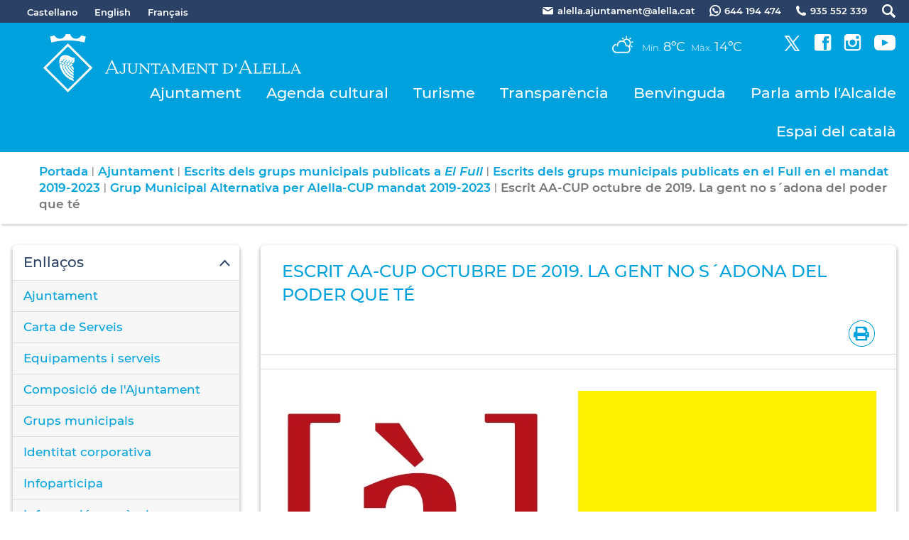

--- FILE ---
content_type: text/html; charset=ISO-8859-1
request_url: https://alella.cat/fitxa.php?id=12292
body_size: 18537
content:
<!DOCTYPE HTML PUBLIC "-//W3C//DTD HTML 4.01 Transitional//EN"
"http://www.w3.org/TR/html4/loose.dtd"><html class='sensejs l3 l4 grans l1440' lang="ca"><head><meta http-equiv="Content-Type" content="text/html; charset=iso-8859-1"><meta http-equiv="Expires" content="Mon, 26 Jul 1997 05:00:00 GMT"><meta http-equiv="Cache-Control" content="no-cache, must-revalidate"><meta http-equiv="pragma" content="nocache"><meta name="viewport" content="width=device-width, initial-scale=1.0"><title>Ajuntament d'Alella - Escrit AA-CUP octubre de 2019. La gent no s'adona del poder que té</title><link rel="shortcut icon" type="image/x-icon" href="favicon.ico"><link rel="icon" type="image/png" href="favicon.png"><meta http-equiv='Content-Style-Type' content='text/css'><meta http-equiv='Content-Script-Type' content='text/javascript'><meta name='description' lang='ca' content="Ajuntament d&#39;Alella"><meta name='keywords' lang='ca' content="Ajuntament, poble, vila, ciutat, municipi, municipal"><meta name='keywords' lang='es' content="Ayuntamiento, pueblo, villa, ciudad, municipio"><meta name='keywords' lang='fr' content="Mairie, ville, cité"><meta name='keywords' lang='en' content="City Hall, village, city, municipality"><meta name='language' content="ca"><base href='https://alella.cat'><meta name='web_author' content='Ample24 SCCL - http://www.ample24.com'><meta name='author' content='Ajuntament d&#39;Alella - https://alella.cat'><meta property='og:title' content='Escrit AA-CUP octubre de 2019. La gent no s&#39;adona del poder que té'><meta property='og:site_name' content='Ajuntament d&#39;Alella'><meta property='og:url' content='https://alella.cat/12292'><meta property='og:description' content='Parlament del Regidor d&#39;Alternativa per Alella/CUP a l&#39;acte de commemoració de l&#39;1 d&#39;octubre. &#8220;Benvolgudes Alellenques i Alellencs,&nbsp; Ens trobem aquí per commemorar l&#39;1 d&#39;octubre de 2017, el segon aniversari del dia més important a Catalunya dels últims temps.'><meta property='og:image' content='https://alella.cat/ARXIUS/Logos/partits/Alternativa_per_Alella_CUP_1.jpg'><!-- css inici --><!--[if lte IE 6]> 
      <style type='text/css'> 
         body { behavior: url('https://alella.cat/img/htc/csshover3.htc'); } 
         img { behavior: url('https://alella.cat/img/htc/iepngfix.htc'); }
      </style> 
      <script type='text/javascript' src='https://alella.cat/img/htc/iepngfix_tilebg.js'></script>
      <![endif]--><!--[if lte IE 7]>
         <style>
            body { behavior: url('https://alella.cat/img/htc/display-table.min.htc'); }
         </style>
      <![endif]--><link href="img/fontsweb/Montserrat/woff.css" rel="stylesheet"><script type='text/javascript'>


      
      function on_resize() {
         /*var w = window.innerWidth;*/
         var w = window.screen.width;
         var c;
         if (w < 600) {
            c = 'l1 petits';
         } else if (w < 1024) {
            c = 'l2 petits grans';
         } else if (w < 1440) {
            c = 'l3 grans';
         } else {
            c = 'l3 l4 grans';
         }

         if (w >= 1440) {
            c = 'l' + 1440 + ' ' + c;
         } else if (w < 360) {
            c = 'l359 l360 ' + c;
         } else if (w >= 360 && w < 480) {
            c = 'l360 ' + c;
         } else if (w >= 480 && w < 600) {
            c = 'l480 ' + c;
         } else if (w >= 600 && w < 800) {
            c = 'l600 ' + c;
         } else if (w >= 800 && w < 1024) {
            c = 'l800 ' + c;
         } else if (w >= 1024 && w < 1280) {
            c = 'l1024 ' + c;
         } else if (w >= 1280 && w < 1440) {
            c = 'l1280 ' + c;
         } else if (w >= 1440) {
            c = 'l1440 ' + c;
         }

         document.documentElement.className = c;
         return;
      }
      on_resize();

      var addEvent = function(object, type, callback) {
         if (object == null || typeof(object) == 'undefined') {
            return;
         } else if (object.addEventListener) {
            object.addEventListener(type, callback, false);
         } else if (object.attachEvent) {
            object.attachEvent('on' + type, callback);
         } else {
            object['on' + type] = callback;
         }
      };
      addEvent(window, 'resize', on_resize);
      
</script><style type='text/css'>


body, html { font-size: 16px; }
body * { 
   font-size: inherit; 
   font-family: inherit; 
   word-wrap: break-word; 
}

h1 { font-size: xx-large; }
h2 { font-size: x-large; }
h3 { font-size: large; }
h4 { font-size: medium; }
h5 { font-size: small; }
h6 { font-size: x-small; }

table, th, td { border-collapse: collapse; empty-cells: show; }

.sinopsi, .tall, .cos { clear: both; overflow: hidden; }

a.nolink { cursor: default; }

a.anchorTornada { padding-right: 14px; background: #fff url(img/link_amunt.gif) no-repeat center right; font-weight: normal; font-size: x-small; float: right; text-transform: none; }
a.ttdins { padding: 0; background-image: none; }
a label { cursor: pointer; }

abbr { cursor: help; }


   a.targetblank   { padding-right: 14px; background: transparent url(img/target_blank.gif)   no-repeat center right; }
   a.linkavall     { padding-right: 14px; background: transparent url(img/link_avall.gif)     no-repeat center right; }
   a.linkamunt     { padding-right: 14px; background: transparent url(img/link_amunt.gif)     no-repeat center right; }
   a.linkemail     { padding-right: 14px; background: transparent url(img/link_email.gif)     no-repeat center right; }
   a.linktel       { padding-right: 14px; background: transparent url(img/link_tel.png)       no-repeat center right; }
   a.linknota      { padding-right: 14px; background: transparent url(img/link_nota.gif)      no-repeat center right; cursor: help; }
   a.linkextern    { padding-right: 14px; background: transparent url(img/link_extern.gif)    no-repeat center right; }
   a.linkmapag     { padding-right: 11px; background: transparent url(img/link_mapag.gif)     no-repeat center right; }
   a.linkcomprimit { padding-right: 14px; background: transparent url(img/link_comprimit.gif) no-repeat bottom right; padding-top: 3px; }
   a.linkpdf       { padding-right: 22px; background: transparent url(img/link_pdf.gif)       no-repeat bottom right; padding-top: 3px; }
   a.linkdoc       { padding-right: 22px; background: transparent url(img/link_doc.gif)       no-repeat bottom right; padding-top: 3px; }
   a.linkxls       { padding-right: 22px; background: transparent url(img/link_xls.gif)       no-repeat bottom right; padding-top: 3px; }
   

p, ul { margin: 1em 0px 0px 0px; } 
ol { margin-top: 1em; margin-bottom: 0px; }
p:first-child, ul:first-child, ol:first-child { margin-top: 0px; }
p + div, p + table { margin-top: 1em; }
p:first-child + div, p:first-child + table { margin-top: 0px; }
p > img.tips { margin-top: 1em; }

.tipstitol { display: block; }
.tipstitol + p { margin-top: 0px; }

iframe, audio, video { display: block; clear: both; overflow: hidden; border: 0; padding: 0; margin: 0; }
video { max-width: 100%; height: auto; }

li { margin-bottom: 0.7em; }

address { font-style: normal; }
form { display: inline; }

a img { border: none; }

img.nofloat { vertical-align: middle; }

figure.image {
        display: inline-block;
        border: 1px solid #ccc;
        margin: 0 2px 0 1px;
        background: #f9f9f9;
   text-align: center;
}

@media screen and (min-width: 600px) {
   div.floatleft,
   p.floatleft,
   figure.align-left,
   img.align-left,
   img.floatleft,  
   img[style*='float: left;']  { 
      display: block; 
      margin: 0.3em 1em 0.4em 0; 
      clear: both; 
      float: left;  
   }

   div.floatright,
   p.floatright,
   figure.align-right,
   img.align-right,
   img.floatright, 
   img[style*='float: right;'] { 
      display: block; 
      margin: 0.3em 0 0.4em 1em; 
      clear: both; 
      max-width: 60%;
      float: right; 
   }
}

@media screen and (max-width: 599px) {
   div.floatleft,
   p.floatleft,
   figure.align-left,
   img.align-left,
   img.floatleft,  
   img[style*='float: left;']  { 
      display: block; 
      margin: 5px auto; 
      clear: both; 
      float: none !important;  
   }

   div.floatright,
   p.floatright,
   figure.align-right,
   img.align-right,
   img.floatright, 
   img[style*='float: right;'] { 
      display: block; 
      margin: 5px auto; 
      clear: both; 
      float: none !important; 
   }
}

figure.image.align-center {
   display: table;
   margin-left: auto;
   margin-right: auto;
}

figure.image img {
        margin: 8px 8px 0 8px;
}

figure.image figcaption {
        margin: 6px 8px 6px 8px;
        text-align: center;
}
 
div.fotopeu { padding: 2px 0px; }
div.fotoambpeu { border-bottom: 1px solid #ccc; margin-bottom: 10px; }
div.fotoambpeu .fotopeulink { float: right; display: block; width: 22px; height: 18px; background: url(img/sencera1.png) right center no-repeat; text-decoration: none; }
div.fotoambpeu .fotopeulink:hover { background-image: url(img/sencera2.png); text-decoration: none; }
div.fotoambpeu .fotopeutxt { color: #999; line-height: 18px; }

.dnone { display: none; }
.dinline { display: inline; }
.dblock { display: block; }
.clear { clear: both; }
.underline { text-decoration: underline; }
.line-through { text-decoration: line-through; }

strong, b { font-weight: 700; }

strong[data-gruix='100'] { font-weight: 100; }
strong[data-gruix='200'] { font-weight: 200; }
strong[data-gruix='300'] { font-weight: 300; }
strong[data-gruix='400'] { font-weight: 400; }
strong[data-gruix='500'] { font-weight: 500; }
strong[data-gruix='600'] { font-weight: 600; }
strong[data-gruix='700'] { font-weight: 700; }
strong[data-gruix='800'] { font-weight: 800; }
strong[data-gruix='900'] { font-weight: 900; }


.smallcaps { font-variant: small-caps; }
.monospace { font-family: Courier, 'Lucida Console', monospace; }

.div_left  { display: block; overflow: hidden; clear: left; float: left;  width: 40%; margin: 5px 10px 5px 0px; padding: 4px 6px; border: 1px solid #999; }
.div_right { display: block; overflow: hidden; clear: right; float: right; width: 40%; margin: 5px 0px 5px 10px; padding: 4px 6px; border: 1px solid #999; }

.bloc_dreta    { clear: both; float : right; width : 40%; border : 1px solid #999; padding : 6px; margin : 0px 0px 0px 8px; }
.bloc_esquerra { clear: both; float : left; width : 40%; border : 1px solid #999; padding : 6px; margin : 0px 8px 0px 0px; }



.PX1px { font-size: 0.063rem; }
.PX2px { font-size: 0.125rem; }
.PX3px { font-size: 0.188rem; }
.PX4px { font-size: 0.250rem; }
.PX5px { font-size: 0.313rem; }
.PX6px { font-size: 0.375rem; }
.PX7px { font-size: 0.438rem; }
.PX8px { font-size: 0.500rem; }
.PX9px { font-size: 0.563rem; }
.PX10px { font-size: 0.625rem; }
.PX11px { font-size: 0.688rem; }
.PX12px { font-size: 0.750rem; }
.PX13px { font-size: 0.813rem; }
.PX14px { font-size: 0.875rem; }
.PX15px { font-size: 0.938rem; }
.PX16px { font-size: 1.000rem; }
.PX17px { font-size: 1.063rem; }
.PX18px { font-size: 1.125rem; }
.PX19px { font-size: 1.188rem; }
.PX20px { font-size: 1.250rem; }
.PX21px { font-size: 1.313rem; }
.PX22px { font-size: 1.375rem; }
.PX23px { font-size: 1.438rem; }
.PX24px { font-size: 1.500rem; }
.PX25px { font-size: 1.563rem; }
.PX26px { font-size: 1.625rem; }
.PX27px { font-size: 1.688rem; }
.PX28px { font-size: 1.750rem; }
.PX29px { font-size: 1.813rem; }
.PX30px { font-size: 1.875rem; }
.PX31px { font-size: 1.938rem; }
.PX32px { font-size: 2.000rem; }
.PX33px { font-size: 2.063rem; }
.PX34px { font-size: 2.125rem; }
.PX35px { font-size: 2.188rem; }
.PX36px { font-size: 2.250rem; }
.PX37px { font-size: 2.313rem; }
.PX38px { font-size: 2.375rem; }
.PX39px { font-size: 2.438rem; }
.PX40px { font-size: 2.500rem; }
.PX41px { font-size: 2.563rem; }
.PX42px { font-size: 2.625rem; }
.PX43px { font-size: 2.688rem; }
.PX44px { font-size: 2.750rem; }
.PX45px { font-size: 2.813rem; }
.PX46px { font-size: 2.875rem; }
.PX47px { font-size: 2.938rem; }
.PX48px { font-size: 3.000rem; }
.PX49px { font-size: 3.063rem; }
.PX50px { font-size: 3.125rem; }
.PX51px { font-size: 3.188rem; }
.PX52px { font-size: 3.250rem; }
.PX53px { font-size: 3.313rem; }
.PX54px { font-size: 3.375rem; }
.PX55px { font-size: 3.438rem; }
.PX56px { font-size: 3.500rem; }
.PX57px { font-size: 3.563rem; }
.PX58px { font-size: 3.625rem; }
.PX59px { font-size: 3.688rem; }
.PX60px { font-size: 3.750rem; }
.PX61px { font-size: 3.813rem; }
.PX62px { font-size: 3.875rem; }
.PX63px { font-size: 3.938rem; }
.PX64px { font-size: 4.000rem; }
.PX65px { font-size: 4.063rem; }
.PX66px { font-size: 4.125rem; }
.PX67px { font-size: 4.188rem; }
.PX68px { font-size: 4.250rem; }
.PX69px { font-size: 4.313rem; }
.PX70px { font-size: 4.375rem; }
.PX71px { font-size: 4.438rem; }
.PX72px { font-size: 4.500rem; }
.PX73px { font-size: 4.563rem; }
.PX74px { font-size: 4.625rem; }
.PX75px { font-size: 4.688rem; }
.PX76px { font-size: 4.750rem; }
.PX77px { font-size: 4.813rem; }
.PX78px { font-size: 4.875rem; }
.PX79px { font-size: 4.938rem; }
.PX80px { font-size: 5.000rem; }
.PX81px { font-size: 5.063rem; }
.PX82px { font-size: 5.125rem; }
.PX83px { font-size: 5.188rem; }
.PX84px { font-size: 5.250rem; }
.PX85px { font-size: 5.313rem; }
.PX86px { font-size: 5.375rem; }
.PX87px { font-size: 5.438rem; }
.PX88px { font-size: 5.500rem; }
.PX89px { font-size: 5.563rem; }
.PX90px { font-size: 5.625rem; }
.PX91px { font-size: 5.688rem; }
.PX92px { font-size: 5.750rem; }
.PX93px { font-size: 5.813rem; }
.PX94px { font-size: 5.875rem; }
.PX95px { font-size: 5.938rem; }
.PX96px { font-size: 6.000rem; }
.PX97px { font-size: 6.063rem; }
.PX98px { font-size: 6.125rem; }
.PX99px { font-size: 6.188rem; }
.PX100px { font-size: 6.250rem; }
.PX101px { font-size: 6.313rem; }
.PX102px { font-size: 6.375rem; }
.PX103px { font-size: 6.438rem; }
.PX104px { font-size: 6.500rem; }
.PX105px { font-size: 6.563rem; }
.PX106px { font-size: 6.625rem; }
.PX107px { font-size: 6.688rem; }
.PX108px { font-size: 6.750rem; }
.PX109px { font-size: 6.813rem; }
.PX110px { font-size: 6.875rem; }
.PX111px { font-size: 6.938rem; }
.PX112px { font-size: 7.000rem; }
.PX113px { font-size: 7.063rem; }
.PX114px { font-size: 7.125rem; }
.PX115px { font-size: 7.188rem; }
.PX116px { font-size: 7.250rem; }
.PX117px { font-size: 7.313rem; }
.PX118px { font-size: 7.375rem; }
.PX119px { font-size: 7.438rem; }
.PX120px { font-size: 7.500rem; }
.PX121px { font-size: 7.563rem; }
.PX122px { font-size: 7.625rem; }
.PX123px { font-size: 7.688rem; }
.PX124px { font-size: 7.750rem; }

.xx_small  { font-size: xx-small; }
.x_small   { font-size: x-small; }
.small     { font-size: small; }
.medium    { font-size: medium; }
.large     { font-size: large; }
.x_large   { font-size: x-large; }
.xx_large  { font-size: xx-large; }
.smaller   { font-size: smaller; }
.larger    { font-size: larger; }

span.tips_anotacio { position: relative; z-index: 25; text-decoration: none; }
span.tips_anotacio:hover { z-index: 26; background-color: transparent;}
span.tips_anotacio span.anotacio-tit { 
   white-space: nowrap; 
   background: #def url(img/anotacio.gif) center right no-repeat; 
   border: 1px solid #def; 
   padding: 0px 14px 0px 1px; 
   cursor: help; 
}
span.tips_anotacio:hover span.anotacio-tit { background-color: #cde; border: 1px solid #bcd; padding: 0px 14px 0px 1px; }
span.tips_anotacio span.anotacio-par { display: none; }
span.tips_anotacio span.anotacio-def { display: none; font-size: small; }
span.tips_anotacio.hover span.anotacio-def { 
  display: block; 
  padding: 3px; 
  border: 1px solid #cba; 
  background-color: #fed;
  color: #666;
  margin-left: 0em;
  margin-top: 0em;
  position: absolute;
  top: 1.5em;
  left: 0em;
  width: 20em;
}

p.tips_list_item { 
   display: list-item; 
   margin-left: 2em; 
}

hr { margin: 10px 0px; padding: 0px; border: 0px solid #000; border-bottom-width: 1px; }
hr.doble { padding-top: 1px; border-top-width: 1px; }

.right   { text-align: right; }
.left    { text-align: left; }
.center  { text-align: center; }
.justify { text-align: justify; }
.full    { text-align: justify; }

blockquote { 
   color: #666;
   margin: 50px 0px 50px 80px;
   font-size: x-large;
   font-style: italic;
   position: relative;
}

blockquote::before {
    content: '\201d';
    font-family: georgia, times, serif;
    color: #CCC;
    font-size: 7em;
    font-weight: 900;
    opacity: .3;
    position: absolute;
    top: -.25em;
    left: -.2em;
}


table.voraNNN, table.voraNNN th, table.voraNNN td { border: 1px solid; border-collapse: collapse; padding: 1px 2px; }
table.vora000, table.vora000 th, table.vora000 td { border-color: #000; }
table.vora333, table.vora333 th, table.vora333 td { border-color: #333; }
table.vora666, table.vora666 th, table.vora666 td { border-color: #666; }
table.vora999, table.vora999 th, table.vora999 td { border-color: #999; }
table.voraCCC, table.voraCCC th, table.voraCCC td { border-color: #CCC; }
table.voraFFF, table.voraFFF th, table.voraFFF td { border-color: #FFF; }

ul.UL1, ul.UL2, ul.UL3, ul.UL2 ul, ul.UL3 ul, ul.UL1 li, ul.UL2 li, ul.UL3 li { margin: 0; padding: 0; } 
ul.UL1 ul.nivell1 { display: none; }
ul.UL2 ul.nivell2 { display: none; }
ul.UL3 ul.nivell3 { display: none; }

li.fitxa_solsnom .cos_fitxa { display: none; }

.xdebug-error { position: relative; z-index: 9999; }




   .mini_cercador label { display: block; font-size: small; }
   .mini_cercador input { border: 1px solid #666; color: #333; margin-right: 8px; }
   

      .translated-ltr #gttt_1,
      .translated-ltr #ESENFR { 
         display: none !important; 
      }
      .gttt { z-index: 24; position: relative; display: inline-block; overflow: visible; }
      .gttt .gttt_info, .gttt:hover .gttt_info { z-index: 25; position: absolute; top: 0px; left: 0px; text-align: left; }
      .gttt_titol { position: relative; z-index: 26; }
      .gttt_info_n { height: 12em; display: block; white-space: nowrap; border: 1px solid #666; background-color: #fff; padding: 2px; }
      .gttt_info_n { width: 12em; overflow: auto; overflow-x: hidden; overflow-y: auto; }
      .gttt_info_n a, .gttt_info_n span.gt_ico { padding: 0px 4px; color: #000; } 
      .gttt_info_n a:hover { background-color: #ccc; color: #000; }
      .gttt_info_n a span.gt_codi { font-family: monospace; }
      
         #gttt_1.amagat .gttt_info { display: none; }
         #gttt_1.vist .gttt_info { display: block; }
         
</style>

<style type='text/css'>
      
      
.per_t_classe { color: #fff; display: inline-block; font-weight: bold; padding: 2px 4px; text-align: center; }

.t17_groc     { color: #fff; background-color: #f6a328; }   
.t17_teula    { color: #fff; background-color: #9e3e3a; }
.t17_verd     { color: #fff; background-color: #2b6550; }
.t17_taronja  { color: #fff; background-color: #ed7d51; }   

.per_cc_classe { color: #fff; display: inline-block; padding: 2px 4px; text-align: center; }
.cc56_9379FE { color: #fff; background-color: #9379FE; }
.cc56_F4A522 { color: #fff; background-color: #F4A522; }
.cc56_84E2CD { color: #fff; background-color: #84E2CD; }
.cc56_15B1EB { color: #fff; background-color: #15B1EB; }
.cc56_75CB67 { color: #fff; background-color: #75CB67; }
.cc56_2B4266 { color: #fff; background-color: #2B4266; }



.tipstitol1, .tipstitol1 .ttdins {
   font-size: x-large; 
   font-weight: 600; 
   text-transform: uppercase; 
   color: #00A2DE; 
   text-decoration: none; 
   padding: 10px 0px;
}
.tipstitol1 a:hover { 
   color: #74C5E3; 
   text-decoration: none; 
}

.tipstitol2, .tipstitol2 .ttdins {
   font-size: medium; 
   font-weight: 600; 
   text-transform: uppercase; 
   color: #00A2DE; 
   text-decoration: none; 
   padding: 10px 0px;
}
.tipstitol2 a:hover { 
   color: #74C5E3; 
   text-decoration: none; 
}



.tipstitol10 {
   font-size: large; 
   font-weight: 600; 
   color: #000000; 
   margin: 10px 0px;
   background: transparent url(grafics/tt10.png) 20px 8px no-repeat;
   min-height: 70px;
}

.tipstitol7,
.tipstitol8,
.tipstitol9,
.tipstitol11,
.tipstitol12,
.tipstitol13 {
   display: inline-block;
   margin: .2em;
}

.tipstitol7  .ttdins,
.tipstitol8  .ttdins,
.tipstitol9  .ttdins,
.tipstitol11 .ttdins,
.tipstitol12 .ttdins,
.tipstitol13 .ttdins {
   
    display: inline-flex;;
   flex-direction: column;
   justify-content: center;
   overflow: auto;
   vertical-align: middle;
   width: 280px;
   min-height: 80px;
   font-weight: 600; 
   color: #fff;
   background: #F4A522 url(grafics/tt7.png) center right no-repeat;
   padding: 10px 20px 10px 10px;
   border-radius: 4px;
   
   color: #fff;
   text-transform: none;
   text-decoration: none;
}

.tipstitol7  a:hover,
.tipstitol8  a:hover,
.tipstitol9  a:hover,
.tipstitol11 a:hover,
.tipstitol12 a:hover,
.tipstitol13 a:hover { 
   background-color: #767676; 
   color: #fff; 
   text-decoration: none;
}

.tipstitol8  .ttdins { background-color: #9379FE; }
.tipstitol9  .ttdins { background-color: #84E2CD; }
.tipstitol11 .ttdins { background-color: #15B1EB; }
.tipstitol12 .ttdins { background-color: #75CB67; }
.tipstitol13 .ttdins { background-color: #2B4266; }

/* tipstitol 3,4,5,6 són per turisme; */

.tipstitol3, .tipstitol3 .ttdins { font-size: medium; font-weight: bold; text-transform: uppercase; color: #FB9600; text-decoration: none; }
.tipstitol3 a:hover { color: #000000; text-decoration: none; }
.tipstitol4, .tipstitol4 .ttdins { font-size: small; font-weight: bold; text-transform: uppercase; color: #FB9600; text-decoration: none; }
.tipstitol4 a:hover { color: #000000; text-decoration: none; }

.tipstitol5, .tipstitol5 .ttdins { font-size: medium; font-weight: bold; text-transform: uppercase; color: #FFB03B; text-decoration: none; }
.tipstitol5 a:hover { color: #000000; text-decoration: none; }
.tipstitol6, .tipstitol6 .ttdins { font-size: small; font-weight: bold; text-transform: uppercase; color: #FFB03B; text-decoration: none; }
.tipstitol6 a:hover { color: #000000; text-decoration: none; }


.tipstitol14,
.tipstitol15 {
   display: block;
   margin: 20px;
   text-align: center;
}

.tipstitol15 {
   background-color: #ccc;
}

#WEB .tipstitol15 {
   background-color: transparent;
}

.tipstitol14 .ttdins,
.tipstitol15 .ttdins {
   display: inline-block;
   padding: 3px 40px;
   border-radius: 20px;
   background-color: transparent;
   font-weight: 600; 
   color: #000;
   border: 2px solid #000;
   text-shadow: none;
   text-decoration: none;
}

.tipstitol15 .ttdins {
   color: #fff;
   border-color: #fff;
   text-shadow: none;
   text-decoration: none;
}

.tipstitol14 a:hover {
   color: #fff;
   background-color: #000;
   border-color: #000;
   text-shadow: none;
   text-decoration: none;
}

.tipstitol15 a:hover {
   color: #000;
   background-color: #FFF;
   border-color: #FFF;
   text-shadow: none;
   text-decoration: none;
}


.tipstitol16,
.tipstitol17 {
   display: block;
   margin: 10px 0px;
}

.tipstitol16 .ttdins,
.tipstitol17 .ttdins {
   display: block;
   padding: 10px;
   text-align: center;
   font-weight: bold;
   color: #fff;
}

.tipstitol16 .ttdins { background-color: #BA45B5; }
.tipstitol17 .ttdins { background-color: #F5333F; }

.tipstitol16 a:hover,
.tipstitol17 a:hover {
   background-color: #000;
}






.tipstitol25,
.tipstitol26,
.tipstitol27,
.tipstitol28 {
   display: inline-block;
   margin: 20px;
   text-align: center;
}

.tipstitol25 {
   background-color: #ccc;
}

#WEB .tipstitol25 {
   background-color: transparent;
}

.tipstitol25 .ttdins,
.tipstitol26 .ttdins,
.tipstitol27 .ttdins,
.tipstitol28 .ttdins,
.tipstitol30 .ttdins {
   display: inline-block;
   padding: 10px 60px;
   border-radius: 40px;
   background-color: transparent;
   font-weight: 500; 
   color: #000;
   border: 1px solid #000;
   text-shadow: none;
   text-decoration: none;
}

.tipstitol25 .ttdins {
   color: #fff;
   border-color: #fff;
   text-shadow: none;
   text-decoration: none;
}
.tipstitol25 a.ttdins:hover {
   background-color: #fff;
   color: #000;
}

.tipstitol26 .ttdins {
   color: #C87900;
   border-color: #C87900;
}
.tipstitol26 a.ttdins:hover {
   background-color: #C87900;
   color: #fff;
}

.tipstitol27 .ttdins {
   color: #A21870;
   border-color: #A21870;
}
.tipstitol27 a.ttdins:hover {
   background-color: #A21870;
   color: #fff;
}

.tipstitol28 .ttdins {
   color: #168CA7;
   border-color: #168CA7;
}
.tipstitol28 a.ttdins:hover {
   background-color: #168CA7;
   color: #fff;
}

.tipstitol30 .ttdins {
   color: #2B4266;
   border-color: #2B4266;
}
.tipstitol30 a.ttdins:hover {
   background-color: #2B4266;
   color: #fff;
}



.tipstitol29  {
   display: block;
   margin: 35px 0px 25px 0px;
}
.tipstitol29 .ttdins {
   display: block;
   padding: 5px 0px;
   border-top: 1px solid #A21870;
   border-bottom: 1px solid #A21870;
   font-weight: 500;
   font-size: 2.000rem;
   color: #A21870;
}

.tipstitol29 a.ttdins:hover {
   color: #168CA7;
   border-color: #168CA7;
}
   











#ttbody #ttdiv,
#ttbody #ttdiv .ttdins {
   margin-top: 0px;
   margin-bottom: 0px;
   min-height: 0px;
   padding-top: 0px;
   padding-bottom: 0px;
}


      
      
   
   html { background: #FFF; }

   body { 
      padding: 0px; margin: 0px; 
      color: #2B4266; 
      font-family: Montserrat, sans-serif;
      font-size: 16px !important; 
      font-weight: 400;
      line-height: 1.40;
   }

   b, strong {
      font-weight: 700;
   }


   #go-top {
      width: 32px;
      height: 32px;
      background: transparent url(grafics/go-top1.png) center center no-repeat;
      display: none; 
   }


   #go-top:hover {
      background-image: url(grafics/go-top2.png);
   }








   a { text-decoration: none; color: #24C4FF; }
   a:hover { color: #74C5E3; }
   a.link { word-wrap: break-word; } 


   a.linkpdf,
   a.linkdoc,
   a.linkxls { 
      background-image: url(grafics/a/link_pdf.png); 
      background-position: center right;
   }

   h1.H, h2.H { display: block; padding: 0; margin: 0; } 

   .icos_traduit { display: none; }

   .tipstitol10 { 
      padding-left: 120px;
      background: transparent url(grafics/tt10.png) 50px 8px no-repeat;
   }

   
   #WEB { width: 100%; text-align: center; }
   .FORA { width: 100%; clear: both; margin-left: auto; margin-right: auto; text-align: center; }
   .DINS {  display: inline-block; ; width: 100%; text-align: left; }
   

   #CAP1 { 
      background-color: #2B4266;
      color: #ffffff;
      width: 100%; 
   }
   
   #CAP1 .DINS { 
      text-align: right;
   }

   #CAP1 a { 
      color: #ffffff;
   }

   #CAP1 a:hover { 
      color: #ddd; 
      text-shadow: 0px 0px 2px #000;
   }
   
   .CULTURA #CAP1 a:hover {
      text-shadow: none;
   }
   
   #CAP1 span , #CAP1 a, #CAP1 .MID, #CAP1 img {
       display: inline-block; ;
      vertical-align: middle;
      line-height: 30px;
      font-size: small;
      font-weight: 600;
   }

   #CAP1 #GTTRANS { 
      text-align: left;
      float: left;
      line-height: 1.5em;

   }

   .gttt .gttt_info, .gttt:hover .gttt_info { top: 25px; }
   #CAP1 .gttt a { color: #333; outline: none; }
   #CAP1 .gttt_nbsp { display: none; }
   #GT a, #GT span {
      line-height: 1.5em;
      font-weight: 400;
   }
   #ESENFR a { margin-left: 20px; }
   
   #CAP1 img.PERICO { background-color: #fff; margin-left: 20px; }
   #CAP1 a:hover img.PERICO { background-color: #ddd; }
   #CAP1 span.TXT { margin-left: 5px; }
   
   
   
      #TARGETES13 { display: none }
   
      #CAP2 { 
         background-color: #00A2DE;
         color: #ffffff;
         width: 100%; 
      }

      #CAP2 a:hover { 
         color: #ddd;
         text-shadow: 0px 0px 2px #666;
      }

      #CAP2 a { 
         color: #ffffff;
      }

      #CAP2 img { 
         background-color: #fff;
      }

      #CAP2 a:hover img { 
         background-color: #ddd;
      }
      
      #PREDI img { 
         background-color: #00A2DE;
         width: 48px;
         height: 44px;
         vertical-align: middle;
         padding-bottom: 8px;
      }

      #PREDI span {
         font-size: small; 
         font-weight: 300;
      }
         
      #PREDI .dada {
         font-size: large; 
         font-weight: 400; 
         padding-right: 5px;
      }

      #PREDI, #XARXES, #XARXES .ICO {
          display: inline-block; ;
         vertical-align: baseline;
      }

      #PREDI span.copyright { display: none; }
      
      #XARXES .ICO {
         margin-left: 17px; 
      }

      #XARXES {
         margin-left: 35px; 
      }

      .CULTURA #XARXES {
         margin: 5px 0px;
      }

      #MENUCEL ul {
         position: relative;
      }


      
   #PEU {  
      margin-top: 30px; 
      padding-top: 30px;
      clear: both; 
      background-color: #2B4266;
      color: #ffffff;
      width: 100%; 
   }

   .CULTURA #PEU {
      background-color: #353535;
   }
   
   #PEU a { color: #ffffff; }
   
   #PEU a:hover { 
      color: #ddd; 
      text-shadow: 0px 0px 2px #000;
   }
   
   .CULTURA #PEU a:hover {
      color: #ccc; 
      text-shadow: none;
   }
   
   #ESCUTPEU img {
      background-color: #fff;
      margin-bottom: 20px;
   }
   
   #ESCUTPEU a:hover img {
      background-color: #ccc;
   }

   #ADRECA {
      font-weight: 600;
      margin-bottom: 20px;
   }

   .CULTURA #ADRECA {
      font-weight: 400;
   }

   #CREDITS {
      margin-bottom: 20px;
   }

   #CREDITS ul, #CREDITS li {
      display: block;
      padding: 0;
      margin: 0;
   }

   #DIBA {
      padding: 20px 0px;
      color: #fff;
      font-size: small;
   }
   #DIBA a {
       display: inline-block; ;
      width: 125px;
      height: 40px;
      background: transparent url(grafics/diba.png) center center no-repeat;
   }
   #DIBA a:hover {
      background-image: url(grafics/diba2.png);
   }
   
   
   h2.H2, h2.H3 { 
      margin: 0;
      font-weight: 600;
      color: #24C4FF;
      padding: 0; 
      margin: 0;
   }

   h2.H2 a, h2.H3 a { 
      color: #24C4FF; 
   }

   h2.H2 a:hover, h2.H3 a:hover { 
      color: #74C5E3; 
   }

   h2.H2 { 
      font-size: 2.000rem; 
      text-align: center;
      padding: 20px 0px 20px 0px;
   }
   
   h2.H3 { 
      font-size: 1.375rem; 
      padding-bottom: 10px;
   }

   .HMES a, .HMES span {
       display: inline-block; ;
      border: 1px solid #00A2DE;
      border-radius: 50px;
      line-height: 37px;
      padding: 0px 25px;
      font-size: 0.938rem;
      color: #00A2DE;
   }
   
   .HMES a:hover {
      color: #fff;
      background-color: #00A2DE;
   }
   
   span.LLMES .mesinfo  {
       display: inline-block; ;
      text-align: center;
   }

   span.LLMES a {
      display: block;
      background-color: #00A2DE;
      color: #fff;
      min-width: 120px;
      border-radius: 50px;
      padding: 10px 30px;
      font-size: 0.938rem;
      font-weight: 500;
   }
   
   span.LLMES a:hover {
      color: #fff;
      background-color: #74C5E3;
   }
   
   
      #LLISTAT .titol { font-weight: 600; }
      .llistat ul       { font-size: large;  list-style-image: url(grafics/ul1.png); padding-left: 1.5em; margin-left: 0px; font-weight: 600; }
      .llistat ul ul    { font-size: medium; list-style-image: url(grafics/ul2.png); padding-left: 1.5em; margin-left: 0px; font-weight: 600; }
      .llistat ul ul ul { font-weight: 500; }
      .llistat ul ul ul ul { font-size: small; font-weight: 500; }
      .llistat ul ul ul ul ul { font-weight: 400; }
      

         #CAMINET {
            font-size: 1.063rem;
            color: #00A2DE;
            font-weight: 600; 
         }

         #CAMINET .DINS {
            padding: 16px 0px 16px 55px;
         }
         
         #CAMINET a { color: #00A2DE; }
         #CAMINET a:hover { color: #74C5E3; }

         #CAMINET span.cami-final { color: #767676; }

         #CAMINET .cami-gt { 
             display: inline-block; ;
            color: #000;
            padding: 0px 5px;
            font-weight: 300;
            font-size: small;
            padding-bottom: 4px;
            vertical-align: bottom;
         }
         
         
            #FILTRES0 { display: none; }
            
         #COLDRETA {
             border-radius: 6px; box-shadow: 0px 3px 4px 2px #ccc; 
         }

         
         .MENUE ul, .MENUE li {
            display: block;
            padding: 0;
            margin: 0;
         }
         
         .MENUE li a, .MENUE li span {
            border-bottom: 1px solid #ddd;
            background-color: #f7f7f7;
            display: block;
            padding: 10px 10px 10px 15px;
            color: #00A2DE;
            font-weight: 500;
            font-size: 1.063rem;
         }

         .MENUE a.nivell0, .MENUE span.nivell0 {
            background-color: #fff;
            font-size: 1.250rem;
            color: #2B4266;
            overflow: hidden;
            height: 50px;
         }
         
         .MENUE li a:hover {
            background-color: #fff;
         }
         
         .MENUE {  position: relative; }

         .MENUE .BOTOMENUE { 
             display: inline-block; ;
            width: 100%;
            height: 50px;
            position: absolute;
            top: 0px;
            right: 0px;
            z-index: 10;
            cursor: pointer;
         }
         
         .MENUE .BOTOMENUE img { 
             display: inline-block; ;
            width: 20px;
            height: 20px;
            position: absolute;
            top: 15px;
            right: 10px;
            z-index: 9;
            cursor: pointer;
            background: transparent url(grafics/menuevist.png) center center no-repeat;
         }

         .MENUE .BOTOMENUE:hover { 
            background-color: rgba(0,0,0,0.1);
         }

         
         #RELACIONATS { display: none; }
         
            
            #titol_interior {
               text-transform: uppercase;
               font-size: x-large;
               font-weight: 500;
               color: #00A2DE;
               margin: 10px 0px 20px 0px;
            }
            
            .ACTE #titol_interior {
               display: none;
            }
         
            .DOCUMENT .CAP {
               clear: both;
               border-bottom: 1px solid #ddd;
            }
            
            #bodydocument17002 .TITOL .titol {
               display: none;
            }
            
            #bodydocument17002 .DOCUMENT .CAP {
               display: none;
            }
            
            .DOCUMENT .CAP2 {
               width: 100%;
               overflow: hidden;
               padding: 10px 0px;
            }
         
            .DOCUMENT .PUBLICACIO {
               color: #767676;
               font-size: 0.938rem;
               font-weight: 500;
            }
            
            .DOCUMENT .XSS {
               text-align: right;;
               vertical-align: middle;
            }
            
            .DOCUMENT .XSS div.perimprimir {
               display: inline;
            }

            .DOCUMENT .XSS a img.x_socials {
               width: 37px;
               height: 37px;
               margin-left: 8px;
               vertical-align: middle;
               background-color: #00A2DE;
               padding: 0px;
               border: 0px;
            }
            
            .DOCUMENT .XSS a.perimprimir2 img.x_socials {
               background-color: red;
            }

            .DOCUMENT .XSS a:hover img.x_socials {
               background-color: #74C5E3;
            }

            .x_socials_compartir { 
               display: none;
            }
         
            
         
         .DOCUMENT .TITOL {
            font-size: 2.438rem;
            font-weight: 600;
            margin-top: 10px;
            margin-bottom: 15px;
         }
         
         .bodycategoria443 .DOCUMENT .TITOL,
         .bodycategoria444 .DOCUMENT .TITOL {
            font-size: 1.500rem;
         }
         
         .CULTURA .DOCUMENT .TITOL {
            font-size: 2.750rem;
            font-weight: 800;
            margin-top: 15px;
            margin-bottom: 0px;
            color: #EB2C36;
         }
         
         .DOCUMENT .sotstitol {
            clear: both;
            font-size: 1.250rem;
            font-weight: 500;
            margin-bottom: 15px;
         }
         
         .CULTURA .DOCUMENT .sotstitol {
            clear: both;
            font-size: 2.438rem;
            font-weight: 400;
            font-style: italic;
            color: #EB2C36;
            margin-bottom: 15px;
         }
         
         .DOCUMENT .div_ia {
            clear: both;
            margin-bottom: 15px;
            text-align: center;
         }
         
         .CULTURA .DOCUMENT .div_ia {
            clear: both;
            margin-bottom: 15px;
            margin-top: 20px;
            text-align: center;
         }
         
         .DOCUMENT .sinopsi {
            clear: both;
            font-weight: 500;
            color: #969696;
            border-bottom: 2px solid #ddd;
            margin-bottom: 15px;
         }
         
         .CULTURA .DOCUMENT .sinopsi {
            clear: both;
            font-size: 1.375rem;
            font-weight: 400;
            color: #494949;
            border-bottom: 0px;
            margin-bottom: 0px;
            margin-top: 30px;
         }
         
         
         .DOCUMENT .cos {
            clear: both;
         }

         .CULTURA .DOCUMENT .cos {
            margin-top: 20px;
         }

         .DOCUMENT .COS {
            overflow: hidden;
         }
         
         

            .DOCUMENT .TITOL {
               padding-bottom: 10px;
               border-bottom: 1px solid #ddd;
            }
            
            .fitxes_bloc_titol {
               display: none;
            }

            .fcb_dreta1, .fcb_dreta2 {
               border-bottom: 1px solid #ddd;
            }

            ul.fitxes {
               display: block;
               padding: 10px 0px;
               margin: 0;
            }
            
            .FCBE li.fitxa {
               display: block;
               margin: 15px 0px;
               padding: 0;
            }
            
            .FCBE ul.fitxes .titol_fitxa { 
               color: #969696;
               text-transform: uppercase;
               font-weight: 600;
               font-size: 0.938rem;
               padding-bottom: 3px;
            }
               

            .FCBD ul.fitxes {
               margin-right: -15px;
            }

            .FCBD li.fitxa {
                display: inline-block; ;
               margin: 0px 0px 10px 0px;
               padding: 0;
               padding-right: 15px;
               vertical-align: top;
               width: 33.33%;
               font-size: 1.000rem;
               font-weight: 500;
            }
            
            #FCBD2 li.fitxa {
               width: 100%;
            }
            
            
            .FCBD ul.fitxes .titol_fitxa { 
               display: block;
               color: #969696;
               text-transform: uppercase;
               font-weight: 600;
               font-size: 0.938rem;
               padding-bottom: 3px;
            }

            .cos_fitxa li {
               list-style-image: url(grafics/ul2.png);
            }
            
      #TCOLORS { 
         display: none;
      }
      
   #bodyportada0 #AGENDA .div_ia { display: none; }
   

      
      
         html {
            -webkit-box-sizing: border-box;
            -moz-box-sizing: border-box;
            box-sizing: border-box;
            
         }
         *, *:before, *:after {
            -webkit-box-sizing: inherit;
            -moz-box-sizing: inherit;
            box-sizing: inherit;
            
         }
         
      
      iframe, 
      object, 
      embed { 
         max-width: 100%; 
      }
      
      .resum     img, 
      .sinopsi   img, 
      .cos       img, 
      .cos_fitxa img, 
      .agenda    img, 
      img.dusuari, 
      img.nofloat { 
         max-width: 100%; 
         height: auto; 
          
      }
      
      img.floatright, 
      img.floatleft {
         height: auto; 
          
      }
      
      .resum       table, 
      .sinopsi     table, 
      .cos         table, 
      .cos_fitxa   table, 
      .presentacio table, 
      .presentacio2 table, 
      .estructura  table, 
      .estructura2 table, 
      .estructura3 table,
      .estructura4 table {
         width: 100%;
      }
      
      div.pertable { 
         overflow-x: auto; 
      }

      
      .go-top {
         position: fixed;
         bottom: 1em;
         right: 1em;
         display: none;
      }
      
/* Grans */
@media screen and (min-width: 600px) {

            
            .DOCUMENT .XSS {
               float: right;
               max-width: 30%;
            }

            .DOCUMENT .PUBLICACIO {
               float: left;
               line-height: 37px;
               max-width: 70%;
            }
            .DOCUMENT .PUBLICACIO .DMA {
               display: none;
            }

            
}

/* Petits */
@media screen and (max-width: 1023px) {


      #WEB.AMAGAT #CAP1,
      #WEB.AMAGAT #CAP2SINO {
         display: none;
      }
      
      #CAP1, #CAP2 {
         width: 100%;
         text-align: center; 
      }
      
      #AJUNTAMENT {
         text-align: center; 
      }
      
      #AJUNTAMENT h1 {
          display: inline-block; ;
         padding: 0;
         margin: 0;
      }
      
      
      html, body, #WE1B.VIST {
         min-height: 100vh;
      }

      #WEB.VIST { 
         background-color: #2B4266;
      }
      
      #WEB.VIST #CAPS { 
         background-color: #2B4266;
         width: 100%;
         display: table;
      }
      
      #WEB.VIST #CAP2 {
         display: table-header-group;
      }

      #WEB.VIST #CAP1 {
         display: table-footer-group;
      }
      
      #WEB.VIST #RESTA { 
         display: none;
      }
      
      #BOTOMENUCEL a {
         outline: none;
      }

      #WEB.AMAGAT #BOTOMENUCEL img { 
         width: 27px; height: 27px;
         background: #fff url(grafics/obrir_menu.png) center center no-repeat; 
      }

      #WEB.AMAGAT #BOTOMENUCEL a:hover img { 
         background-color: #ddd; 
      }

      #WEB.VIST #BOTOMENUCEL img { 
         width: 27px; height: 27px;
         background: #fff url(grafics/tancar_menu.png) center center no-repeat; 
      }

      #WEB.VIST #BOTOMENUCEL a:hover img { 
         background-color: #ddd; 
      }


      #ESENFR { display: none !important; }
      #CAP1 .MID .TXT { display: none; }

      
      #CAP2SINO {
         padding-bottom: 10px;
         width: 100%;
         display: table;
      }

      #MENUCEL {
         display: table-header-group;
      }

      #MENUCEL ul, #MENUCEL li {
         display: block;
         margin: 0;
         padding: 0;
      }

      #MENUCEL li a, #MENUCEL li span {
         display: block;
         padding: 12px 0px;
         border-bottom: 1px solid #74C5E3;
         font-weight: 600;
         font-size: 1.375rem;
      }

      #MENUCEL li.primer a, #MENUCEL li.primer span {
         border-top: 1px solid #74C5E3;
         margin-top: 10px;
      }

      #PREDIIXARXES {
         display: table-footer-group;
         width: 100%;
         text-align: center;
      }

      #PREDI, #XARXES {
         margin: 10px 0px;
         vertical-align: middle;
      }

      #PREDI .dades {
          padding: 10px 20px 0px 0px;
      }

      #CAP1 .DINS {
         padding: 10px 0px;
         text-align: center;
      }

      #CAP1 #GTTRANS {
         float: none;
      }

      .gttt .gttt_info, .gttt:hover .gttt_info { 
         top: initial; 
         bottom: 25px;
      }

      
   
   #MENU8 {
      display: none;
   }

   #PEU .DINS {
      text-align: center;
   }
   
      #COLUMNES .DINS {
         width: 100%;
         padding: 0px;
      }
      
         .CULTURA #COLDRETA {
            box-shadow: none;
            padding: 0; 
            margin: 0;
         }
         

         .MENUE .BOTOMENUEG { 
            display: none; 
         }
         
         .MENUE.AMAGATP .BOTOMENUE img { 
            background-image: url(grafics/menueamagat.png);
         }
         
         .MENUE.VISTP .BOTOMENUE img { 
            background-image: url(grafics/menuevist.png);
         }
         
         .MENUE.AMAGATP .BOTOMENUE:hover img { 
            background-image: url(grafics/menueamagat2.png);
         }
         
         .MENUE.VISTP .BOTOMENUE:hover img { 
            background-image: url(grafics/menuevist2.png);
         }
         
         .MENUE.AMAGATP li {
            display: none;
         }

         .MENUE.AMAGATP li.primer.nivell0 {
            display: block;
         }

         
            #MENUE6 { display: none; }
            
}

/* Responsive 320px (Compartit amb 360, 375, 400, 480, 500) */
@media screen and (max-width: 599px) {

   .tipstitol10 { 
      padding-left: 52px;
      background: transparent url(grafics/tt101.png) 0px 6px no-repeat;
   }
   
   .DINS { width: 100%; padding: 0px 10px; }
   
      #AJUNTAMENT a img {
         width: 190px;
         height: auto;
         margin: 10px 0px;
      }

      #BOTOMENUCEL { 
         position: absolute; top: 20px; left: 10px;
      }

      

   #ESCUTPEU img {
      width: 250px;
      height: auto;
   }
   
         #CAMINET {
            display: none;
         }
         
         #COLDRETA {
            margin: 25px 10px;
         }

         
            
            .DOCUMENT .sotstitol,
            .DOCUMENT .sinopsi,
            .DOCUMENT .cos,
            .DOCUMENT .TITOL {
               padding-right: 10px;
               padding-left: 10px;
            }

            
            #titol_interior {
               font-size: large;
            }
            
            .DOCUMENT .TITOL {
               font-size: 1.688rem;
            }

            .bodycategoria443 .DOCUMENT .TITOL,
            .bodycategoria444 .DOCUMENT .TITOL {
               font-size: 1.500rem;
            }

            .DOCUMENT .PUBLICACIO {
               float: left;
               line-height: 37px;
            }
            .DOCUMENT .PUBLICACIO .txtpublicada,
            .DOCUMENT .PUBLICACIO .CATALA {
               display: none;
            }
            
         
         #RELACIONATS,
         .DOCUMENT .fcb_esquerra,
         .DOCUMENT .fcb_dreta1, 
         .DOCUMENT .fcb_dreta2,
         .DOCUMENT .CAP,
         .NOACTE .TITOL,
         .NOACTE .sotstitol,
         .NOACTE .sinopsi,
         .NOACTE .cos {
            padding-left:  10px;
            padding-right: 10px;
         }

         .ACTE .DETALL,
         .DOCUMENT .TITOL,
         .DOCUMENT .sotstitol,
         .DOCUMENT .div_ia,
         .DOCUMENT .sinopsi,
         .DOCUMENT .cos {
            margin-bottom: 15px;
            overflow: hidden;
         }
         
         
            .FCBD  li.fitxa { width: 100%; }
            #FCBD2 li.fitxa { width: 100%; }
            
}

/* Responsive 480px (particularitat) */
@media screen and (min-width: 480px) and (max-width: 599px) {
 
            .DOCUMENT .PUBLICACIO .txtpublicada {
               display: inline;
            }
             
}

/* Responsive 600px (Compartit amb 640, 700, 720, 768, 800, 900) */
@media screen and (min-width: 600px) and (max-width: 1023px) {
 
   .DINS { width: 100%; padding: 0px 15px; }
   
      #AJUNTAMENT a img {
         width: 260px;
         height: auto;
         margin: 10px 0px;
      }
      
      #BOTOMENUCEL { 
         position: absolute; top: 25px; left: 15px;
      }
      
      
         #CAMINET {
            font-size: 0.938rem;
            border-bottom: 1px solid #ddd;
         }
         #CAMINET .DINS {
            padding: 10px 10px 10px 10px;

         }
         #CAMINET .cami-gt { 
            padding: 0px 5px;
            padding-bottom: 2px;
            vertical-align: bottom;
         }
         
         
            #MENUE2, #MENUE6 {
               width: 100%;
            }
            
         #COLDRETA {
            margin: 30px 15px;
         }
         
         
         .ACTE .COS {
            padding-left: 10px;
            padding-right: 15px;
         }

         #RELACIONATS,
         .DOCUMENT .fcb_esquerra,
         .DOCUMENT .fcb_dreta1, 
         .DOCUMENT .fcb_dreta2,
         .DOCUMENT .CAP,
         .NOACTE .TITOL,
         .NOACTE .sotstitol,
         .NOACTE .sinopsi,
         .NOACTE .cos {
            padding-left:  15px;
            padding-right: 15px;
         }
         
         .ACTE .DETALL,
         .DOCUMENT .TITOL,
         .DOCUMENT .sotstitol,
         .DOCUMENT .div_ia,
         .DOCUMENT .sinopsi,
         .DOCUMENT .cos {
            margin-bottom: 20px;
            overflow: hidden;
         }
         
         
            .FCBD  li.fitxa { width: 50%; }
            #FCBD2 li.fitxa { width: 100%; }
             
}

/* Responsive 1024px (Compartit amb 1280, 1366, 1440) */
@media screen and (min-width: 1024px) {
 
   .DINS { min-width: 1024px; max-width: 1440px; padding: 0px 18px; }
   
      #BOTOMENUCEL { display: none; }
      
      #CAP2SINO { 
          display: inline-block; ;
         float: right;
         text-align: right;
      }

      #CAP2 .DINS { 
         position: relative;
      }
      
      #AJUNTAMENT { 
          display: inline-block; ;
         position: absolute;
         top: 0px;
         left: 50px;
      }
      
      #AJUNTAMENT h1 { 
         margin: 0; 
         padding: 0;
      }
      
      #CAP2 { 
         padding: 15px 0px 15px 10px;
      }

      #MENUCEL ul, #MENUCEL li {
          display: inline-block; ;
         margin: 0; padding: 0;
      }
      
      #MENUCEL li {
         margin-top: 25px;
         margin-left: 35px;
         font-weight: 500;
         font-size: 1.313rem;
      }

      

   #EAC {
      width: 30%;
      width: calc(340px);
      float: left;
   }

   
   .CULTURA #EAC {
      width: 100%;
      float: none;
   }

   .CULTURA #ADRECA, .CULTURA #CREDITS {
       display: inline-block; ;
      vertical-align: top;
      width: 340px;
      margin: 40px 40px 40px 0px;
   }

   
   
   #MENU8 {
      width: 70%;
      width: calc(100% - 340px);
      float: right;
      margin-top: 33px;
   }
   
   #dmenus8 ul, #dmenus8 li {
      display: block;
      vertical-align: top:
      padding: 0;
      margin: 0;
   }
   
   #dmenus8 li.nivell0 {
       display: inline-block; ;
      vertical-align: top;
      padding-left: 30px;
      margin-bottom: 20px;
      width: 25%;
   }
   
   #dmenus8 {
      font-weight: 500;
   }

   #dmenus8 a.nivell0, #dmenus8 span.nivell0 {
       display: inline-block; ;
      font-weight: 700;
      min-height: 45px;
   }

   #dmenus8 li li li {
      margin-left: 20px;
      font-weight: 400;
   }
   
         #CAMINET {
            box-shadow: 0 5px 2px -2px #ddd;
            margin-bottom: 30px;
         }
         
         
         #COLDRETA {
            float: right;
            width: 70%;
            width: calc(80% - 100px);
         }

         #COLESQUERRA {
            float: left;
            width: 30%;
            width: calc(100px + 20%);
         }

         #MENUS {
            margin: 0px 30px 20px 0px;
            overflow: hidden;
             border-radius: 6px; box-shadow: 0px 3px 4px 2px #ccc; 
         }
         
         #FILTRES {
            margin: 0px 30px 20px 0px;
            overflow: hidden;
             border-radius: 6px; box-shadow: 0px 3px 4px 2px #ccc; 
         }
         
         
         
         .MENUE .BOTOMENUEP { 
            display: none; 
         }
         
         .MENUE.AMAGATG .BOTOMENUE img { 
            background-image: url(grafics/menueamagat.png);
         }
         
         .MENUE.VISTG .BOTOMENUE img { 
            background-image: url(grafics/menuevist.png);
         }
         
         .MENUE.AMAGATG .BOTOMENUE:hover img { 
            background-image: url(grafics/menueamagat2.png);
         }
         
         .MENUE.VISTG .BOTOMENUE:hover img { 
            background-image: url(grafics/menuevist2.png);
         }
         
         .MENUE.AMAGATG li {
            display: none;
         }

         .MENUE.AMAGATG li.primer.nivell0 {
            display: block;
         }
         
         .MENUE li a, .MENUE li span {
         }

         
         
         .ACTE .COS {
            padding-right: 20px;
         }
         
         #RELACIONATS,
         .DOCUMENT .fcb_esquerra,
         .DOCUMENT .fcb_dreta1, 
         .DOCUMENT .fcb_dreta2,
         .DOCUMENT .CAP,
         .NOACTE .TITOL,
         .NOACTE .sotstitol,
         .NOACTE .sinopsi,
         .NOACTE .cos {
            padding-left:  30px;
            padding-right: 30px;
         }

         .ACTE .DETALL,
         .DOCUMENT .TITOL,
         .DOCUMENT .sotstitol,
         .DOCUMENT .div_ia,
         .DOCUMENT .sinopsi,
         .DOCUMENT .cos {
            margin-bottom: 30px;
            overflow: hidden;
         }
         
          
}

      
      
      
</style><!-- css fi -->

<script src='./img/mynerva_popup5.js' type='text/javascript'></script><script async src='https://www.googletagmanager.com/gtag/js?id=G-YDK1RMQLKN'></script><script>
window.dataLayer = window.dataLayer || [];
function gtag(){dataLayer.push(arguments);}
gtag('js', new Date());
gtag('config', 'G-YDK1RMQLKN');
</script><script type='text/javascript'>
(function(i,s,o,g,r,a,m){i['GoogleAnalyticsObject']=r;i[r]=i[r]||function(){
(i[r].q=i[r].q||[]).push(arguments)},i[r].l=1*new Date();a=s.createElement(o),
m=s.getElementsByTagName(o)[0];a.async=1;a.src=g;m.parentNode.insertBefore(a,m)
})(window,document,'script','//www.google-analytics.com/analytics.js','ga');
ga('create', 'UA-2049804-29', 'auto');
ga('send', 'pageview');
</script></head><body class='bodydocument WWW bodytema48 bodyfitxa bodycategoria340 bodyarea1' id='bodydocument12292'><!-- emergent --><div id="WEB" class="AMAGAT"><!-- cap inici --><div id="CAPS"><div id="CAP1" class='FORA'><div class="DINS"><div id="GTTRANS" class="MID"><div id="GT" class='MID'></div><div id="ESENFR" class='MID'><a title='Traducción automática al castellano' target='_top' href='http://translate.google.com/translate?sl=auto&amp;hl=es&amp;tl=es&amp;u=http://alella.cat/fitxa.php?id=12292'>Castellano</a> <a title='Automatic translation to english' target='_top' href='http://translate.google.com/translate?sl=auto&amp;hl=en&amp;tl=en&amp;u=http://alella.cat/fitxa.php?id=12292'>English</a> <a title='Traduction automatique en français' target='_top' href='http://translate.google.com/translate?sl=auto&amp;hl=fr&amp;tl=fr&amp;u=http://alella.cat/fitxa.php?id=12292'>Français</a></div></div><div id="CORREU" class="MID"><a href='mailto:alella.ajuntament@alella.cat' title='Correu'><img src='grafics/correu.png' width="17" height="12" alt='Correu' class="PERICO"><span class="TXT">alella.ajuntament@alella.cat</span></a></div><div id="WHATSAPP" class="MID"><!-- a href='https://api.whatsapp.com/send?phone=+34644194474'><img src='grafics/whatsapp.png' width=16 height=16 alt='Whatsapp' class=PERICO><span class=TXT>644 194 474</span></a--><a href='https://wa.me/34644194474'><img src='grafics/whatsapp.png' width="16" height="16" alt='Whatsapp' class="PERICO"><span class="TXT">644 194 474</span></a></div><div id="TELEFON" class="MID"><a href='tel:935552339' title='Telèfon'><img src='grafics/telefon.png' width="16" height="16" alt='Telèfon' class="PERICO"><span class="TXT">935 552 339</span></a></div><div id="CERCAR" class="MID"><a href='cercador.php' title='Cercar'><img src='grafics/cercar.png' width="21" height="21" alt='Cercar' class="PERICO"></a></div></div></div><div id="CAP2" class="FORA"><div class="DINS"><div id="BOTOMENUCEL"><a href='/fitxa.php?id=12292#MENUCEL' onclick='return cc("WEB", "AMAGAT", "VIST")' onkeypress='this.onclick();'><img src='img/res.gif' alt='Obrir/tancar menú'></a></div><div id="AJUNTAMENT"><h1><a href='portada.php' title='Ajuntament d&#39;Alella'><img src='grafics/escut.png' width="365" height="84" alt='Ajuntament d&#39;Alella'></a></h1></div><div id='CAP2SINO'><div id="PREDIIXARXES"><div id="PREDI"><a href='eltemps' title='El temps'></a><div id="predi" title='Predicció del temps pels propers dies'><div id="dia1"><div class="dades"><span class='img'><img src='grafics/celweb/13.png' title='Intervals de nuvolositat' alt='Intervals de nuvolositat'></span> <a href='eltemps'><span class="dia"></span> <span class='temp'><span class='min'>Mín. <span class="dada">8ºC</span></span> <span class='max'>Màx. <span class="dada">14ºC</span></span></span></a></div></div><span class='copyright'><a href='http://www.aemet.es/ca/eltiempo/prediccion/municipios/alella-id08003' title='Aemet'>Dades: ©Aemet</a></span></div></div><div id="XARXES"><div id="TWITTER" class="ICO"><a href='https://twitter.com/ajalella' title='Segueix-nos al Twitter'><img src='grafics/x_twitter.png' width="27" height="22" alt='Twitter' class="PERICO"></a></div><div id="FACEBOOK" class="ICO"><a href='https://www.facebook.com/ajalella' title='Segueix-nos al Facebook'><img src='grafics/x_facebook.png' width="25" height="25" alt='Facebook' class="PERICO"></a></div><div id="INSTAGRAM" class="ICO"><a href='https://www.instagram.com/ajalella' title='Segueix-nos a Instagram'><img src='grafics/x_instagram.png' width="25" height="25" alt='Instagram' class="PERICO"></a></div><div id="YOUTUBE" class="ICO"><a href='https://youtube.com/user/alellacomunicacio' title='Segueix-nos a Youtube'><img src='grafics/x_youtube.png' width="32" height="24" alt='Youtube' class="PERICO"></a></div></div></div><div id='MENUCEL'><!-- dmenus7 inici --><ul class='UL1 dmenus7 nivell0 subn0' id='dmenus7'><li id='li_dmenu_116_918' class='link public2 primer avi1 nivell0 sensefills'><a id='a_a_dmenu_116_918' class='nivell0' href='lajuntament' title='Menú - Ajuntament'>Ajuntament<span style='display: none'>&nbsp;</span></a></li><li id='li_dmenu_116_920' class='link public2 avi2 nivell0 sensefills'><a id='a_a_dmenu_116_920' class='nivell0' href='agendacultural' title='Menú - Agenda cultural'>Agenda cultural<span style='display: none'>&nbsp;</span></a></li><li id='li_dmenu_116_919' class='link public2 avi3 nivell0 sensefills'><a id='a_a_dmenu_116_919' class='nivell0' href='turisme' title='Menú - Turisme'>Turisme<span style='display: none'>&nbsp;</span></a></li><li id='li_dmenu_116_921' class='link public2 avi4 nivell0 sensefills'><a id='a_a_dmenu_116_921' class='nivell0' href='https://seu-e.cat/ca/web/alella/govern-obert-i-transparencia' title='Menú - Portal de transparència'>Transparència<span style='display: none'>&nbsp;</span></a></li><li id='li_dmenu_116_1467' class='link public2 avi5 nivell0 sensefills'><a id='a_a_dmenu_116_1467' class='nivell0' href='benvinguda' title='Menú - Benvinguda a Alella'>Benvinguda<span style='display: none'>&nbsp;</span></a></li><li id='li_dmenu_116_1624' class='link public2 avi6 nivell0 sensefills'><a id='a_a_dmenu_116_1624' class='nivell0' href='parlaambalcalde' title='Menú - parlaambalcalde'>Parla amb l'Alcalde<span style='display: none'>&nbsp;</span></a></li><li id='li_dmenu_116_1631' class='link public2 avi7 ultim nivell0 sensefills'><a id='a_a_dmenu_116_1631' class='nivell0' href='espaidelcatala' title='Menú - Espai del català'>Espai del català<span style='display: none'>&nbsp;</span></a></li></ul><!-- dmenus7 fi --></div></div></div></div></div><!-- cap fi --><div id="RESTA"><div id="CAMINET" class="FORA"><div class="DINS"><!-- cami inici --><div class="cami"><a href='portada.php' title='Portada' class='cami-url cami-primer cami-1 cami-portada'>Portada</a><span class='cami-gt gt-2 gt-area' title='Portada - Ajuntament'>|</span><a href='servei.php?id=1' title='Portada - Ajuntament' class='cami-url cami-2 cami-area'>Ajuntament</a><span class='cami-gt gt-3 gt-tema' title='Portada - Ajuntament - Escrits dels grups municipals publicats a El Full'>|</span><a href='fitxes.php?id=48' title='Portada - Ajuntament - Escrits dels grups municipals publicats a El Full' class='cami-url cami-3 cami-tema'>Escrits dels grups municipals publicats a <em>El Full</em></a><span class='cami-gt gt-4 gt-categoria' title='Portada - Ajuntament - Escrits dels grups municipals publicats a El Full - Escrits dels grups municipals publicats en el Full en el mandat 2019-2023'>|</span><a href='fitxes.php?categoria=337' title='Portada - Ajuntament - Escrits dels grups municipals publicats a El Full - Escrits dels grups municipals publicats en el Full en el mandat 2019-2023' class='cami-url cami-4 cami-categoria'>Escrits dels grups municipals publicats en el Full en el mandat 2019-2023</a><span class='cami-gt gt-5 gt-categoria' title='Portada - Ajuntament - Escrits dels grups municipals publicats a El Full - Escrits dels grups municipals publicats en el Full en el mandat 2019-2023 - Grup Municipal Alternativa per Alella-CUP mandat 2019-2023'>|</span><a href='fitxes.php?categoria=340' title='Portada - Ajuntament - Escrits dels grups municipals publicats a El Full - Escrits dels grups municipals publicats en el Full en el mandat 2019-2023 - Grup Municipal Alternativa per Alella-CUP mandat 2019-2023' class='cami-url cami-5 cami-categoria'>Grup Municipal Alternativa per Alella-CUP mandat 2019-2023</a><span class='cami-gt gt-6 gt-pagina' title='Portada - Ajuntament - Escrits dels grups municipals publicats a El Full - Escrits dels grups municipals publicats en el Full en el mandat 2019-2023 - Grup Municipal Alternativa per Alella-CUP mandat 2019-2023 - Escrit AA-CUP octubre de 2019. La gent no s´adona del poder que té'>|</span><span class='cami-final cami-6 cami-pagina'>Escrit AA-CUP octubre de 2019. La gent no s´adona del poder que té</span></div><!-- cami fi --></div></div><div id="COLUMNES" class="FORA"><div class="DINS"><!-- colesquerra inici --><div id='COLESQUERRA'><div id='MENUS0'><div id='MENUS'><div id='MENUE2' class='MENUE VISTG AMAGATP'><span id='BOTOMENUE2G' class='BOTOMENUE BOTOMENUEG' title='Obrir/tancar menú' onclick="cc('MENUE2', 'AMAGATG', 'VISTG'); return true;" onkeypress="this.onclick();"><img src='img/res.gif' alt='Obrir/tancar menú'></span> <span id='BOTOMENUE2P' class='BOTOMENUE BOTOMENUEP' title='Obrir/tancar menú' onclick="cc('MENUE2', 'AMAGATP', 'VISTP'); return true;" onkeypress="this.onclick();"><img src='img/res.gif' alt='Obrir/tancar menú'></span> <!-- dmenus2 inici --><ul class='UL2 dmenus2 nivell0 subn0' id='dmenus2'><li id='li_dmenu_123_930' class='nolink public2 primer avi1 ultim nivell0 ambfills'><span title='Menú - Enllaços' class='nivell0'>Enllaços</span><ul id='ul_dmenu_123-0_931_1642' class='plegat nivell1 subn1'><li id='li_dmenu_123-0_931_135' class='link public2 primer avi1 nivell1 sensefills'><a id='a_a_dmenu_123-0_931_135' class='nivell1' href='https://alella.cat/lajuntament' title='Menú - Enllaços - L&#39;Ajuntament'>Ajuntament<span style='display: none'>&nbsp;</span></a></li><li id='li_dmenu_123-0_931_1457' class='link public2 avi0 nivell1 sensefills'><a id='a_a_dmenu_123-0_931_1457' class='nivell1' href='https://alella.cat/cartaserveis' title='Menú - Enllaços - Cartes de Serveis'>Carta de Serveis<span style='display: none'>&nbsp;</span></a></li><li id='li_dmenu_123-0_931_136' class='link public2 avi0 nivell1 sensefills'><a id='a_a_dmenu_123-0_931_136' class='nivell1' href='equipaments' title='Menú - Enllaços - Equipaments i serveis'>Equipaments i serveis<span style='display: none'>&nbsp;</span></a></li><li id='li_dmenu_123-0_931_1388' class='link public2 avi0 nivell1 sensefills'><a id='a_a_dmenu_123-0_931_1388' class='nivell1' href='https://alella.cat/composicioajuntament' title='Menú - Enllaços - Composició Ajuntament'>Composició de l'Ajuntament<span style='display: none'>&nbsp;</span></a></li><li id='li_dmenu_123-0_931_1466' class='link public2 avi0 nivell1 sensefills'><a id='a_a_dmenu_123-0_931_1466' class='nivell1' href='grupsmunicipals' title='Menú - Enllaços - Grups Municipals'>Grups municipals<span style='display: none'>&nbsp;</span></a></li><li id='li_dmenu_123-0_931_146' class='link public2 avi0 nivell1 sensefills'><a id='a_a_dmenu_123-0_931_146' class='nivell1' href='identitatcorporativa' title='Menú - Enllaços - Identitat corporativa'>Identitat corporativa<span style='display: none'>&nbsp;</span></a></li><li id='li_dmenu_123-0_931_1330' class='link public2 avi0 nivell1 sensefills'><a id='a_a_dmenu_123-0_931_1330' class='nivell1' href='infoparticipa' title='Menú - Enllaços - Infoparticipa'>Infoparticipa<span style='display: none'>&nbsp;</span></a></li><li id='li_dmenu_123-0_931_617' class='link public2 avi0 nivell1 sensefills'><a id='a_a_dmenu_123-0_931_617' class='nivell1' href='document.php?id=3736' title='Menú - Enllaços - Informació econòmica de l&#39;Ajuntament'>Informació econòmica<span style='display: none'>&nbsp;</span></a></li><li id='li_dmenu_123-0_931_914' class='link public2 avi0 nivell1 sensefills'><a id='a_a_dmenu_123-0_931_914' class='nivell1' href='notificacioelectronica' title='Menú - Enllaços - Servei de notificació electrònica'>Notificació electrònica<span style='display: none'>&nbsp;</span></a></li><li id='li_dmenu_123-0_931_145' class='link public2 avi0 nivell1 sensefills'><a id='a_a_dmenu_123-0_931_145' class='nivell1' href='ofertapublicaocupacio' title='Menú - Enllaços - Oferta pública d&#39;ocupació'>Oferta pública d'ocupació<span style='display: none'>&nbsp;</span></a></li><li id='li_dmenu_123-0_931_137' class='link public2 avi0 nivell1 sensefills'><a id='a_a_dmenu_123-0_931_137' class='nivell1' href='ordenances' title='Menú - Enllaços - Ordenances i normativa' target='_blank'>Ordenances i normativa<span style='display: none'>&nbsp;</span></a></li><li id='li_dmenu_123-0_931_1302' class='link public2 avi0 nivell1 sensefills'><a id='a_a_dmenu_123-0_931_1302' class='nivell1' href='http://www.alella.cat/pam' title='Menú - Enllaços - PAM-Acció de govern'>PAM-Acció de govern<span style='display: none'>&nbsp;</span></a></li><li id='li_dmenu_123-0_931_1508' class='link public2 avi0 nivell1 sensefills'><a id='a_a_dmenu_123-0_931_1508' class='nivell1' href='https://alella.cat/pagina.php?id=3733' title='Menú - Enllaços - Plans municipals'>Plans municipals<span style='display: none'>&nbsp;</span></a></li><li id='li_dmenu_123-0_931_139' class='link public2 avi0 nivell1 sensefills'><a id='a_a_dmenu_123-0_931_139' class='nivell1' href='perfilcontractant' title='Menú - Enllaços - Perfil del contractant'>Perfil del contractant<span style='display: none'>&nbsp;</span></a></li><li id='li_dmenu_123-0_931_1290' class='link public2 avi0 nivell1 sensefills'><a id='a_a_dmenu_123-0_931_1290' class='nivell1' href='https://www.seu-e.cat/web/alella' title='Menú - Enllaços - Seu electrònica'>Seu electrònica<span style='display: none'>&nbsp;</span></a></li><li id='li_dmenu_123-0_931_138' class='link public2 avi0 nivell1 sensefills'><a id='a_a_dmenu_123-0_931_138' class='nivell1' href='tauleranuncis' title='Menú - Enllaços - Tauler d&#39;anuncis'>Tauler d'anuncis<span style='display: none'>&nbsp;</span></a></li><li id='li_dmenu_123-0_931_1288' class='link public2 avi0 nivell1 sensefills'><a id='a_a_dmenu_123-0_931_1288' class='nivell1' href='tramits' title='Menú - Enllaços - Tràmits i gestions'>Tràmits i gestions<span style='display: none'>&nbsp;</span></a></li><li id='li_dmenu_123-0_931_1642' class='link public2 avi0 ultim nivell1 sensefills'><a id='a_a_dmenu_123-0_931_1642' class='nivell1' href='https://alella.cat/document.php?id=23782' title='Menú - Enllaços - Objectius de Desenvolupament Sostenible (ODS)'>ODS<span style='display: none'>&nbsp;</span></a></li></ul></li></ul><!-- dmenus2 fi --></div><div id='MENUE6' class='MENUE VISTG AMAGATP'><span id='BOTOMENUE6G' class='BOTOMENUE BOTOMENUEG' title='Obrir/tancar menú' onclick="cc('MENUE6', 'AMAGATG', 'VISTG'); return true;" onkeypress="this.onclick();"><img src='img/res.gif' alt='Obrir/tancar menú'></span> <span id='BOTOMENUE6P' class='BOTOMENUE BOTOMENUEP' title='Obrir/tancar menú' onclick="cc('MENUE6', 'AMAGATP', 'VISTP'); return true;" onkeypress="this.onclick();"><img src='img/res.gif' alt='Obrir/tancar menú'></span> <!-- dmenus6 inici --><!-- dmenus6 fi --></div></div></div><div id='FILTRES0'><div id='FILTRES' class='AMAGAT'><div id="BOTOFILTRES" title="Mostrar/amagar filtres" onclick="return cc('FILTRES', 'AMAGAT', 'VIST')" onkeypress="this.onclick();"><div class="TEXT">Filtrar esdeveniments</div><div class="BOTO"></div></div><div id="FILTRES2"><div id="CALENDARI"><!-- AGENDACALENDARI --></div><div id="FILTRES3"><!-- AGENDAFILTRES --></div></div></div></div></div><!-- colesquerra fi --><div id='COLDRETA'><div id='COLDRETA2'><div class='DOCUMENT NOACTE'><div class='CAP'><div class='CAP2'><!-- titol inici --><div id='titol_interior'><span>Escrit AA-CUP octubre de 2019. La gent no s´adona del poder que té</span></div><!-- titol fi --><div class="PUBLICACIO">&nbsp;</div><div class="XSS"><div class='perimprimir'><a class='perimprimir' title='Versió per imprimir' href='/fitxa.php?id=12292&amp;per_imprimir=1'><img class='x_socials x_socials_imprimir' src='grafics/sh_imprimir.png' alt='Versió per imprimir'></a></div></div></div></div><div class="COLS"><div class="DATAACTE"></div><div class='COS'><div class='TITOL'><div class="titol"><span class="eltitol"></span></div></div><div id='FCBD1' class='FCB FCBD'><!-- fcb_dreta1 inici --><!-- fcb_dreta1 fi --></div><div id='FCBD2' class='FCB FCBD'><!-- fcb_dreta2 inici --><!-- fcb_dreta2 fi --></div><!-- avis inici --><!-- avis fi --><div class="DETALL"></div><div class='div_ia imatge_associada2'><img class='img_ia dusuari imatge_associada2' alt="Alternativa per Alella-CUP" title="Alternativa per Alella-CUP" src='ARXIUS/Logos/partits/Alternativa_per_Alella_CUP_1.jpg'></div><div id='FCBE' class='FCB FCBE'><!-- fcb_esquerra inici --><div class='fitxes_bloc fcb_esquerra'><div class='fitxes_bloc_bis'><div class='fitxes_bloc_cos'><ul class="fitxes"><li class='fitxa fcamp78 fitxa_none'><div class='camp_fitxa'><div class='cos_fitxa'><p>Parlament del Regidor d'Alternativa per Alella/CUP a l'acte de commemoració de l'1 d'octubre.</p><p>&#8220;Benvolgudes Alellenques i Alellencs,&nbsp;</p><p>Ens trobem aquí per commemorar l'1 d'octubre de 2017, el segon aniversari del dia més important a Catalunya dels últims temps. El dia en que ens van voler esclafar pel simple fet d'exercir el dret a l'autodeterminació, el dia que ens van pegar per que volíem votar. D'ençà d'aquella data han passat moltes coses, la majoria d'elles inexplicables: hem vist com es posava a la presó sense sentència gent innocent, com la màquina repressiva de l'Estat Espanyol es posava en marxa per atemorir-nos i fer-nos estar quiets i mesells, com l'anticatalanisme i el feixisme es despertaven i es passejaven xulescament i amb impunitat total pels nostres carrers.&nbsp; Però el pitjor de tot, al meu entendre, és que hem vist com la gent que ens va guiar en aquest procés i ens prometia la República i l'Independència ha fet un gir de 180º i ara advoca per tornar enrera com si aquí no hagués passat res. A l'autonomia, a la província, a la regió. Que molta gent compra l'eixamplament de la base i la mirada llarga que ens durà a la victòria final. Compren fins i tot que si hem esperat 300 anys bé en podem esperar uns quants més. Perquè així ens volen: esperançats i quiets. És obvi que cadascú veu les coses de manera diferent depenent de la seva circumstància, cada casa és un mon. Fins i tot hi ha cases aquí mateix, a casa nostra, en que s'odia i es menysprea la Catalanitat, Catalunya i la seva Cultura. Son temps en que hem d'estar ben desperts i organitzats, perquè no sabem d'on ni quan vindran, temps de canviar les coses i cuidar-nos els uns als altres, temps de no rendir-nos i decidir quin futur volem construir. De fet, ja vam decidir-ho avui fa 2 anys. I com ja va dir el gran poeta Joan Brossa:&nbsp;</p><p>La gent no s'adona del poder que té:</p><p>amb una vaga general d'una setmana</p><p>n'hi hauria prou per ensorrar l'economia,&nbsp;</p><p>paralitzar l'Estat i demostrar que&nbsp;</p><p>Les lleis que impostem no són necessàries.</p><p>No defallim, serem el que vulguem! Visca Catalunya Lliure!&#8221;</p></div></div></li></ul></div></div></div><!-- fcb_esquerra fi --></div><!-- principal inici --><!-- principal fi --><!-- formulari inici --><!-- formulari fi --><!-- llistat inici --><!-- llistat fi --><div id="TARGETES5"><!-- targetes5 inici --><!-- targetes5 fi --></div><div class="cos" id="cos"></div><div id="ALBUM"><div id='FOTOALBUM2' class='NOFS'><!-- album2_foto inici --><!-- album2_foto fi --></div><div id='MINISALBUM2' class='MOSTRAT'><!-- album2_minis inici --><!-- album2_minis fi --></div></div></div></div></div></div><div id="RELACIONATS"><!-- relacionats inici --><!-- relacionats fi --></div></div></div></div><div id="TARGETES4" class="FORA"><div class="DINS"><!-- targetes4 inici --><!-- targetes4 fi --></div></div><div id="TCOLORS" class="FORA"><div class="DINS"><!-- targetes8 inici --><!-- targetes8 fi --></div></div><!-- peu inici --><div id="PEU" class="FORA"><div class="DINS"><div id="MENU8"><!-- dmenus8 inici --><ul class='UL3 dmenus8 nivell0 subn0' id='dmenus8'><li id='li_dmenu_1_113' class='nolink public2 primer avi9 nivell0 ambfills'><span title='Menú - Ajuntament' class='nivell0'>Ajuntament</span><ul id='ul_dmenu_1-2_1642' class='plegat nivell1 subn1'><li id='li_dmenu_1-2_135' class='link public2 primer avi9 nivell1 sensefills'><a id='a_a_dmenu_1-2_135' class='nivell1' href='https://alella.cat/lajuntament' title='Menú - Ajuntament - L&#39;Ajuntament'>Ajuntament<span style='display: none'>&nbsp;</span></a></li><li id='li_dmenu_1-2_1457' class='link public2 avi9 nivell1 sensefills'><a id='a_a_dmenu_1-2_1457' class='nivell1' href='https://alella.cat/cartaserveis' title='Menú - Ajuntament - Cartes de Serveis'>Carta de Serveis<span style='display: none'>&nbsp;</span></a></li><li id='li_dmenu_1-2_136' class='link public2 avi9 nivell1 sensefills'><a id='a_a_dmenu_1-2_136' class='nivell1' href='equipaments' title='Menú - Ajuntament - Equipaments i serveis'>Equipaments i serveis<span style='display: none'>&nbsp;</span></a></li><li id='li_dmenu_1-2_1388' class='link public2 avi9 nivell1 sensefills'><a id='a_a_dmenu_1-2_1388' class='nivell1' href='https://alella.cat/composicioajuntament' title='Menú - Ajuntament - Composició Ajuntament'>Composició de l'Ajuntament<span style='display: none'>&nbsp;</span></a></li><li id='li_dmenu_1-2_1466' class='link public2 avi9 nivell1 sensefills'><a id='a_a_dmenu_1-2_1466' class='nivell1' href='grupsmunicipals' title='Menú - Ajuntament - Grups Municipals'>Grups municipals<span style='display: none'>&nbsp;</span></a></li><li id='li_dmenu_1-2_146' class='link public2 avi9 nivell1 sensefills'><a id='a_a_dmenu_1-2_146' class='nivell1' href='identitatcorporativa' title='Menú - Ajuntament - Identitat corporativa'>Identitat corporativa<span style='display: none'>&nbsp;</span></a></li><li id='li_dmenu_1-2_1330' class='link public2 avi9 nivell1 sensefills'><a id='a_a_dmenu_1-2_1330' class='nivell1' href='infoparticipa' title='Menú - Ajuntament - Infoparticipa'>Infoparticipa<span style='display: none'>&nbsp;</span></a></li><li id='li_dmenu_1-2_617' class='link public2 avi9 nivell1 sensefills'><a id='a_a_dmenu_1-2_617' class='nivell1' href='document.php?id=3736' title='Menú - Ajuntament - Informació econòmica de l&#39;Ajuntament'>Informació econòmica<span style='display: none'>&nbsp;</span></a></li><li id='li_dmenu_1-2_914' class='link public2 avi9 nivell1 sensefills'><a id='a_a_dmenu_1-2_914' class='nivell1' href='notificacioelectronica' title='Menú - Ajuntament - Servei de notificació electrònica'>Notificació electrònica<span style='display: none'>&nbsp;</span></a></li><li id='li_dmenu_1-2_145' class='link public2 avi9 nivell1 sensefills'><a id='a_a_dmenu_1-2_145' class='nivell1' href='ofertapublicaocupacio' title='Menú - Ajuntament - Oferta pública d&#39;ocupació'>Oferta pública d'ocupació<span style='display: none'>&nbsp;</span></a></li><li id='li_dmenu_1-2_137' class='link public2 avi9 nivell1 sensefills'><a id='a_a_dmenu_1-2_137' class='nivell1' href='ordenances' title='Menú - Ajuntament - Ordenances i normativa' target='_blank'>Ordenances i normativa<span style='display: none'>&nbsp;</span></a></li><li id='li_dmenu_1-2_1302' class='link public2 avi9 nivell1 sensefills'><a id='a_a_dmenu_1-2_1302' class='nivell1' href='http://www.alella.cat/pam' title='Menú - Ajuntament - PAM-Acció de govern'>PAM-Acció de govern<span style='display: none'>&nbsp;</span></a></li><li id='li_dmenu_1-2_1508' class='link public2 avi9 nivell1 sensefills'><a id='a_a_dmenu_1-2_1508' class='nivell1' href='https://alella.cat/pagina.php?id=3733' title='Menú - Ajuntament - Plans municipals'>Plans municipals<span style='display: none'>&nbsp;</span></a></li><li id='li_dmenu_1-2_139' class='link public2 avi9 nivell1 sensefills'><a id='a_a_dmenu_1-2_139' class='nivell1' href='perfilcontractant' title='Menú - Ajuntament - Perfil del contractant'>Perfil del contractant<span style='display: none'>&nbsp;</span></a></li><li id='li_dmenu_1-2_1290' class='link public2 avi9 nivell1 sensefills'><a id='a_a_dmenu_1-2_1290' class='nivell1' href='https://www.seu-e.cat/web/alella' title='Menú - Ajuntament - Seu electrònica'>Seu electrònica<span style='display: none'>&nbsp;</span></a></li><li id='li_dmenu_1-2_138' class='link public2 avi9 nivell1 sensefills'><a id='a_a_dmenu_1-2_138' class='nivell1' href='tauleranuncis' title='Menú - Ajuntament - Tauler d&#39;anuncis'>Tauler d'anuncis<span style='display: none'>&nbsp;</span></a></li><li id='li_dmenu_1-2_1288' class='link public2 avi9 nivell1 sensefills'><a id='a_a_dmenu_1-2_1288' class='nivell1' href='tramits' title='Menú - Ajuntament - Tràmits i gestions'>Tràmits i gestions<span style='display: none'>&nbsp;</span></a></li><li id='li_dmenu_1-2_1642' class='link public2 avi9 ultim nivell1 sensefills'><a id='a_a_dmenu_1-2_1642' class='nivell1' href='https://alella.cat/document.php?id=23782' title='Menú - Ajuntament - Objectius de Desenvolupament Sostenible (ODS)'>ODS<span style='display: none'>&nbsp;</span></a></li></ul></li><li id='li_dmenu_1_114' class='link public2 avi10 nivell0 ambfills'><a id='a_a_dmenu_1_114' class='nivell0' href='serveis' title='Menú - Temes'>Temes<span style='display: none'>&nbsp;</span></a><ul id='ul_dmenu_1-3_133' class='desplegat nivell1 subn1'><li id='li_dmenu_1-3_762' class='link public2 primer avi10 nivell1 sensefills'><a id='a_a_dmenu_1-3_762' class='nivell1' href='comunicacio' title='Menú - Temes - Comunicació'>Comunicació<span style='display: none'>&nbsp;</span></a></li><li id='li_dmenu_1-3_130' class='link public2 avi10 nivell1 sensefills'><a id='a_a_dmenu_1-3_130' class='nivell1' href='cooperacio' title='Menú - Temes - Cooperació internacional'>Cooperació internacional<span style='display: none'>&nbsp;</span></a></li><li id='li_dmenu_1-3_115' class='link public2 avi10 nivell1 sensefills'><a id='a_a_dmenu_1-3_115' class='nivell1' href='culturaifestes' title='Menú - Temes - Cultura i Festes'>Cultura i Festes<span style='display: none'>&nbsp;</span></a></li><li id='li_dmenu_1-3_117' class='link public2 avi10 nivell1 sensefills'><a id='a_a_dmenu_1-3_117' class='nivell1' href='educacio' title='Menú - Temes - Educació'>Educació<span style='display: none'>&nbsp;</span></a></li><li id='li_dmenu_1-3_116' class='link public2 avi10 nivell1 sensefills'><a id='a_a_dmenu_1-3_116' class='nivell1' href='dona' title='Menú - Temes - Equitat de gènere'>Equitat de gènere<span style='display: none'>&nbsp;</span></a></li><li id='li_dmenu_1-3_118' class='link public2 avi10 nivell1 sensefills'><a id='a_a_dmenu_1-3_118' class='nivell1' href='esports' title='Menú - Temes - Esports'>Esports<span style='display: none'>&nbsp;</span></a></li><li id='li_dmenu_1-3_120' class='link public2 avi10 nivell1 sensefills'><a id='a_a_dmenu_1-3_120' class='nivell1' href='gentgran' title='Menú - Temes - Gent gran'>Gent gran<span style='display: none'>&nbsp;</span></a></li><li id='li_dmenu_1-3_121' class='link public2 avi10 nivell1 sensefills'><a id='a_a_dmenu_1-3_121' class='nivell1' href='habitatge' title='Menú - Temes - Habitatge'>Habitatge<span style='display: none'>&nbsp;</span></a></li><li id='li_dmenu_1-3_122' class='link public2 avi10 nivell1 sensefills'><a id='a_a_dmenu_1-3_122' class='nivell1' href='joves' title='Menú - Temes - Joves'>Joves<span style='display: none'>&nbsp;</span></a></li><li id='li_dmenu_1-3_123' class='link public2 avi10 nivell1 sensefills'><a id='a_a_dmenu_1-3_123' class='nivell1' href='mediambient' title='Menú - Temes - Medi ambient'>Medi ambient<span style='display: none'>&nbsp;</span></a></li><li id='li_dmenu_1-3_125' class='link public2 avi10 nivell1 sensefills'><a id='a_a_dmenu_1-3_125' class='nivell1' href='mobilitatitransport' title='Menú - Temes - Mobilitat i transport'>Mobilitat i transport<span style='display: none'>&nbsp;</span></a></li><li id='li_dmenu_1-3_131' class='link public2 avi10 nivell1 sensefills'><a id='a_a_dmenu_1-3_131' class='nivell1' href='servei.php?id=17' title='Menú - Temes - Ocupació'>Ocupació<span style='display: none'>&nbsp;</span></a></li><li id='li_dmenu_1-3_134' class='link public2 avi10 nivell1 sensefills'><a id='a_a_dmenu_1-3_134' class='nivell1' href='vincaviurealella' title='Menú - Temes - Oficina Atenció Ciutadania'>Oficina Atenció Ciutadania<span style='display: none'>&nbsp;</span></a></li><li id='li_dmenu_1-3_126' class='link public2 avi10 nivell1 sensefills'><a id='a_a_dmenu_1-3_126' class='nivell1' href='https://alella.cat/servei.php?id=25' title='Menú - Temes - Participació ciutadana'>Participació i ciutadania<span style='display: none'>&nbsp;</span></a></li><li id='li_dmenu_1-3_1251' class='link public2 avi10 nivell1 sensefills'><a id='a_a_dmenu_1-3_1251' class='nivell1' href='comerc' title='Menú - Temes - Promoció econòmica'>Promoció Econòmica<span style='display: none'>&nbsp;</span></a></li><li id='li_dmenu_1-3_544' class='link public2 avi10 nivell1 sensefills'><a id='a_a_dmenu_1-3_544' class='nivell1' href='servei.php?id=22' title='Menú - Temes - Promoció turística'>Promoció turística<span style='display: none'>&nbsp;</span></a></li><li id='li_dmenu_1-3_128' class='link public2 avi10 nivell1 sensefills'><a id='a_a_dmenu_1-3_128' class='nivell1' href='salutpublica' title='Menú - Temes - Salut pública'>Salut i benestar<span style='display: none'>&nbsp;</span></a></li><li id='li_dmenu_1-3_127' class='link public2 avi10 nivell1 sensefills'><a id='a_a_dmenu_1-3_127' class='nivell1' href='seguretatiprevencio' title='Menú - Temes - Seguretat i prevenció'>Seguretat i prevenció<span style='display: none'>&nbsp;</span></a></li><li id='li_dmenu_1-3_129' class='link public2 avi10 nivell1 sensefills'><a id='a_a_dmenu_1-3_129' class='nivell1' href='serveissocials' title='Menú - Temes - Serveis Socials'>Serveis Socials<span style='display: none'>&nbsp;</span></a></li><li id='li_dmenu_1-3_119' class='link public2 avi10 nivell1 sensefills'><a id='a_a_dmenu_1-3_119' class='nivell1' href='tributs' title='Menú - Temes - Tributs i finances locals'>Tributs i finances locals<span style='display: none'>&nbsp;</span></a></li><li id='li_dmenu_1-3_132' class='link public2 avi10 nivell1 sensefills'><a id='a_a_dmenu_1-3_132' class='nivell1' href='urbanisme' title='Menú - Temes - Urbanisme'>Urbanisme<span style='display: none'>&nbsp;</span></a></li><li id='li_dmenu_1-3_133' class='link public2 avi10 ultim nivell1 sensefills'><a id='a_a_dmenu_1-3_133' class='nivell1' href='viapublica' title='Menú - Temes - Via pública'>Via pública<span style='display: none'>&nbsp;</span></a></li></ul></li><li id='li_dmenu_1_36' class='nolink public2 avi11 nivell0 ambfills'><span title='Menú - Descobreix Alella' class='nivell0'>Descobreix Alella</span><ul id='ul_dmenu_1-4_1385' class='plegat nivell1 subn1'><li id='li_dmenu_1-4_1292' class='link public2 primer avi11 nivell1 sensefills'><a id='a_a_dmenu_1-4_1292' class='nivell1' href='http://www.alella.cat/document.php?id=10934' title='Menú - Descobreix Alella - Calendaris d&#39;interès'>Calendaris d'interès<span style='display: none'>&nbsp;</span></a></li><li id='li_dmenu_1-4_111' class='link public2 avi11 nivell1 sensefills'><a id='a_a_dmenu_1-4_111' class='nivell1' href='http://www.idescat.cat/emex/?id=080039' title='Menú - Descobreix Alella - El municipi en xifres' target='_blank'>El municipi en xifres<span style='display: none'>&nbsp;</span></a></li><li id='li_dmenu_1-4_78' class='link public2 avi11 nivell1 sensefills'><a id='a_a_dmenu_1-4_78' class='nivell1' href='municipi' title='Menú - Descobreix Alella - Municipi'>Municipi<span style='display: none'>&nbsp;</span></a></li><li id='li_dmenu_1-4_41' class='link public2 avi11 nivell1 sensefills'><a id='a_a_dmenu_1-4_41' class='nivell1' href='http://turisme.alella.cat' title='Menú - Descobreix Alella - Turisme' target='_blank'>Turisme<span style='display: none'>&nbsp;</span></a></li><li id='li_dmenu_1-4_1381' class='link public2 avi11 nivell1 sensefills'><a id='a_a_dmenu_1-4_1381' class='nivell1' href='http://www.alella.cat/identitatcorporativa' title='Menú - Descobreix Alella - identitat coorporativa'>Identitat coorporativa<span style='display: none'>&nbsp;</span></a></li><li id='li_dmenu_1-4_1385' class='link public2 avi11 ultim nivell1 sensefills'><a id='a_a_dmenu_1-4_1385' class='nivell1' href='http://www.alella.cat/entitats' title='Menú - Descobreix Alella - Directori d&#39;entitats'>Directori d'entitats<span style='display: none'>&nbsp;</span></a></li></ul></li><li id='li_dmenu_1_4' class='nolink public2 avi12 ultim nivell0 ambfills'><span title='Menú - Actualitat' class='nivell0'>Actualitat</span><ul id='ul_dmenu_1-5_112' class='plegat nivell1 subn1'><li id='li_dmenu_1-5_49' class='link public2 primer avi12 nivell1 sensefills'><a id='a_a_dmenu_1-5_49' class='nivell1' href='agenda.php' title='Menú - Actualitat - Agenda d&#39;activitats'>Agenda d'activitats<span style='display: none'>&nbsp;</span></a></li><li id='li_dmenu_1-5_724' class='link public2 avi12 nivell1 sensefills'><a id='a_a_dmenu_1-5_724' class='nivell1' href='agenda_alcalde.php' title='Menú - Actualitat - Agenda Institucional'>Agenda Institucional<span style='display: none'>&nbsp;</span></a></li><li id='li_dmenu_1-5_95' class='link public2 avi12 nivell1 sensefills'><a id='a_a_dmenu_1-5_95' class='nivell1' href='albums.php' title='Menú - Actualitat - Àlbums de fotos'>Àlbums de fotos<span style='display: none'>&nbsp;</span></a></li><li id='li_dmenu_1-5_613' class='link public2 avi12 nivell1 sensefills'><a id='a_a_dmenu_1-5_613' class='nivell1' href='subscripcions' title='Menú - Actualitat - Butlletí electrònic'>Butlletíns electrònics<span style='display: none'>&nbsp;</span></a></li><li id='li_dmenu_1-5_1449' class='link public2 avi12 nivell1 sensefills'><a id='a_a_dmenu_1-5_1449' class='nivell1' href='document.php?id=13256' title='Menú - Actualitat - Canals de comunicació'>Canals de comunicació<span style='display: none'>&nbsp;</span></a></li><li id='li_dmenu_1-5_7' class='link public2 avi12 nivell1 sensefills'><a id='a_a_dmenu_1-5_7' class='nivell1' href='elfull' title='Menú - Actualitat - El Full'>El Full<span style='display: none'>&nbsp;</span></a></li><li id='li_dmenu_1-5_674' class='link public2 avi12 nivell1 sensefills'><a id='a_a_dmenu_1-5_674' class='nivell1' href='seccio.php?id=48' title='Menú - Actualitat - Escrits grups municipals'>Escrits grups municipals<span style='display: none'>&nbsp;</span></a></li><li id='li_dmenu_1-5_1333' class='link public2 avi12 nivell1 sensefills'><a id='a_a_dmenu_1-5_1333' class='nivell1' href='http://www.alella.cat/exposicionstemporals' title='Menú - Actualitat - Exposicions temporals'>Exposicions temporals<span style='display: none'>&nbsp;</span></a></li><li id='li_dmenu_1-5_112' class='link public2 avi12 ultim nivell1 sensefills'><a id='a_a_dmenu_1-5_112' class='nivell1' href='noticies.php' title='Menú - Actualitat - Notícies'>Notícies<span style='display: none'>&nbsp;</span></a></li></ul></li></ul><!-- dmenus8 fi --></div><div id='EAC'><div id="ESCUTPEU"><a href='portada.php' title='Ajuntament d&#39;Alella'><img src='grafics/escut_peu.png' width="323" height="72" alt='Escut Ajuntament d&#39;Alella'></a></div><div id="ADRECA"><!-- text0 inici --><div id='edt_12' class='textos_espais_text0'><div class="text"><address><a href="http://maps.google.com/?q=Pla%E7a+de+l%26%2339%3Bajuntament%2C+1%2C+08328+Alella" title="Localitzaci&oacute; en Google Maps" class="link linkextern linkmapag">Pla&ccedil;a de l'Ajuntament, 1</a><br class="clear">
08328 Alella<br class="clear">
Tel. <a href="tel:935552339" title="935552339" class="link linktel">935552339</a> - WhatsAPPAlella <a href="644194474" class="link">644194474</a><br class="clear"><br class="clear"><a href="mailto:alella.ajuntament@alella.cat" title="alella.ajuntament@alella.cat" class="link linkemail">alella.ajuntament<wbr>@alella.cat</a><br class="clear">
NIF. P0800300F</address></div></div><!-- text0 fi --></div><div id="CREDITS"><!-- dmenus4 inici --><ul class='UL1 dmenus4 nivell0 subn0' id='dmenus4'><li id='li_dmenu_17_99' class='link public2 primer avi1 nivell0 sensefills'><a id='a_a_dmenu_17_99' class='nivell0' href='credits' title='Menú - Crèdits'>Crèdits<span style='display: none'>&nbsp;</span></a></li><li id='li_dmenu_17_100' class='link public2 avi2 nivell0 sensefills'><a id='a_a_dmenu_17_100' class='nivell0' href='avislegal' title='Menú - Avís legal'>Avís legal<span style='display: none'>&nbsp;</span></a></li><li id='li_dmenu_17_101' class='link public2 avi3 nivell0 sensefills'><a id='a_a_dmenu_17_101' class='nivell0' href='accessibilitat' title='Menú - Accessibilitat'>Accessibilitat<span style='display: none'>&nbsp;</span></a></li><li id='li_dmenu_17_156' class='link public2 avi4 ultim nivell0 sensefills'><a id='a_a_dmenu_17_156' class='nivell0' href='intranet.php' title='Menú - Intranet'>Intranet<span style='display: none'>&nbsp;</span></a></li></ul><!-- dmenus4 fi --><div id="DIBA">Amb la col·laboració de:<br><a href='http://diba.cat'><img src='grafics/res.gif' alt='Diputació de Barcelona' width="125" height="40"></a></div></div></div></div></div><!-- peu fi --></div></div><a id='go-top' class='go-top' href='/fitxa.php?id=12292#' title='Pujar al principi de la pàgina'><img src='img/res.gif' width="32" height="32" alt='Pujar al principi de la pàgina'></a> 
<script type='text/javascript'>



         window.onscroll = function() {
            if (document.body.scrollTop > 20 || document.documentElement.scrollTop > 20) {
               document.getElementById('go-top').style.display = 'block';
            } else {
               document.getElementById('go-top').style.display = 'none';
            }
         }
         
</script> 
<script type='text/javascript'>

         
         objectfit();
         
         function objectfit() {

            var ua = window.navigator.userAgent;
            var pos = ua.indexOf('Edge/');
            if (pos > 0) {
               var edge = parseInt(ua.substring(pos + 5, ua.indexOf('.', pos)), 10);
            } else {
               var edge = 0;
            }

            var ret = false;
            
            if(edge || (('objectFit' in document.documentElement.style === false) && ('backgroundSize' in document.documentElement.style === true))) {
               
               var imatges  = document.getElementsByTagName('img');
               
               for(var i = 0; i < imatges.length; i++) {
                  
                  var imatge = imatges[i];
                  
                  var tt = window.getComputedStyle(imatge, null).getPropertyValue('text-transform');
                  var cc = false;;
                  
                  if (tt === 'uppercase') {
                     cc = 'cover';
                  } else if (tt === 'lowercase') {
                     cc = 'contain';
                  }
                  
                  if (cc) {
                     var imatgesrc = imatge.src;
                     var h = window.getComputedStyle(imatge, null).getPropertyValue('height');
                     var w = window.getComputedStyle(imatge, null).getPropertyValue('width');
                     imatge.src = 'img/res.gif';
                     imatge.style.width = w;
                     imatge.style.height = h;
                     imatge.style.backgroundImage = 'url(' + imatgesrc + ')';
                     imatge.style.backgroundRepeat = 'no-repeat';
                     imatge.style.backgroundPosition = 'center center';
                     imatge.style.backgroundSize = cc;
                     ret = true;
                  }
               }
            }
            return ret;
         }
</script></body></html>